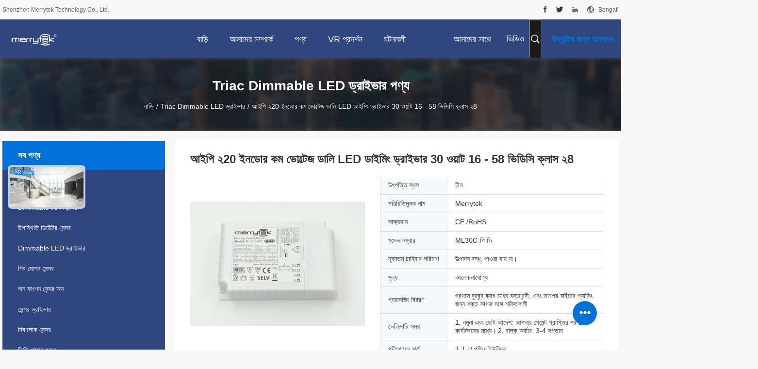

--- FILE ---
content_type: text/html
request_url: https://bengali.merryteksensor.com/sale-7536309-ip20-indoor-low-voltage-dali-led-dimming-driver-30-watt-16-58-vdc-class-ii.html
body_size: 43185
content:

<!DOCTYPE html>
<html lang="bn">
<head>
	<meta charset="utf-8">
	<meta http-equiv="X-UA-Compatible" content="IE=edge">
	<meta name="viewport" content="width=device-width, initial-scale=1.0, maximum-scale=5.1, minimum-scale=1">
    <title>আইপি ২20 ইনডোর কম ভোল্টেজ ডালি LED ডাইমিং ড্রাইভার 30 ওয়াট 16 - 58 ভিডিসি ক্লাস ২8</title>
    <meta name="keywords" content="ডালি নেতৃত্বাধীন ডিমার, ডালি আরজিবি নেতৃত্বাধীন ড্রাইভার, কম ভোল্টেজ ডালি এলইডি ডিমিং ড্রাইভার, Triac Dimmable LED ড্রাইভার" />
    <meta name="description" content="উচ্চ গুনসম্পন্ন আইপি ২20 ইনডোর কম ভোল্টেজ ডালি LED ডাইমিং ড্রাইভার 30 ওয়াট 16 - 58 ভিডিসি ক্লাস ২8 চীন থেকে, চীনের প্রধান পণ্য বাজার ডালি নেতৃত্বাধীন ডিমার প্রোডাক্ট,  ডালি আরজিবি নেতৃত্বাধীন ড্রাইভার কারখানা,  কম ভোল্টেজ ডালি এলইডি ডিমিং ড্রাইভার পণ্য." />
    <link rel='preload'
					  href=/photo/merryteksensor/sitetpl/style/common.css?ver=1736234892 as='style'><link type='text/css' rel='stylesheet'
					  href=/photo/merryteksensor/sitetpl/style/common.css?ver=1736234892 media='all'><!-- Google Tag Manager -->
<script>(function(w,d,s,l,i){w[l]=w[l]||[];w[l].push({'gtm.start':
new Date().getTime(),event:'gtm.js'});var f=d.getElementsByTagName(s)[0],
j=d.createElement(s),dl=l!='dataLayer'?'&l='+l:'';j.async=true;j.src=
'https://www.googletagmanager.com/gtm.js?id='+i+dl;f.parentNode.insertBefore(j,f);
})(window,document,'script','dataLayer','GTM-WQ3223RX');</script>
<!-- End Google Tag Manager --><meta property="og:title" content="আইপি ২20 ইনডোর কম ভোল্টেজ ডালি LED ডাইমিং ড্রাইভার 30 ওয়াট 16 - 58 ভিডিসি ক্লাস ২8" />
<meta property="og:description" content="উচ্চ গুনসম্পন্ন আইপি ২20 ইনডোর কম ভোল্টেজ ডালি LED ডাইমিং ড্রাইভার 30 ওয়াট 16 - 58 ভিডিসি ক্লাস ২8 চীন থেকে, চীনের প্রধান পণ্য বাজার ডালি নেতৃত্বাধীন ডিমার প্রোডাক্ট,  ডালি আরজিবি নেতৃত্বাধীন ড্রাইভার কারখানা,  কম ভোল্টেজ ডালি এলইডি ডিমিং ড্রাইভার পণ্য." />
<meta property="og:type" content="product" />
<meta property="og:availability" content="instock" />
<meta property="og:site_name" content="Shenzhen Merrytek Technology Co., Ltd." />
<meta property="og:url" content="https://bengali.merryteksensor.com/sale-7536309-ip20-indoor-low-voltage-dali-led-dimming-driver-30-watt-16-58-vdc-class-ii.html" />
<meta property="og:image" content="https://bengali.merryteksensor.com/photo/ps11079740-ip20_indoor_low_voltage_dali_led_dimming_driver_30_watt_16_58_vdc_class_ii.jpg" />
<link rel="canonical" href="https://bengali.merryteksensor.com/sale-7536309-ip20-indoor-low-voltage-dali-led-dimming-driver-30-watt-16-58-vdc-class-ii.html" />
<link rel="alternate" href="https://m.bengali.merryteksensor.com/sale-7536309-ip20-indoor-low-voltage-dali-led-dimming-driver-30-watt-16-58-vdc-class-ii.html" media="only screen and (max-width: 640px)" />
<link rel="stylesheet" type="text/css" href="/js/guidefirstcommon.css" />
<style type="text/css">
/*<![CDATA[*/
.consent__cookie {position: fixed;top: 0;left: 0;width: 100%;height: 0%;z-index: 100000;}.consent__cookie_bg {position: fixed;top: 0;left: 0;width: 100%;height: 100%;background: #000;opacity: .6;display: none }.consent__cookie_rel {position: fixed;bottom:0;left: 0;width: 100%;background: #fff;display: -webkit-box;display: -ms-flexbox;display: flex;flex-wrap: wrap;padding: 24px 80px;-webkit-box-sizing: border-box;box-sizing: border-box;-webkit-box-pack: justify;-ms-flex-pack: justify;justify-content: space-between;-webkit-transition: all ease-in-out .3s;transition: all ease-in-out .3s }.consent__close {position: absolute;top: 20px;right: 20px;cursor: pointer }.consent__close svg {fill: #777 }.consent__close:hover svg {fill: #000 }.consent__cookie_box {flex: 1;word-break: break-word;}.consent__warm {color: #777;font-size: 16px;margin-bottom: 12px;line-height: 19px }.consent__title {color: #333;font-size: 20px;font-weight: 600;margin-bottom: 12px;line-height: 23px }.consent__itxt {color: #333;font-size: 14px;margin-bottom: 12px;display: -webkit-box;display: -ms-flexbox;display: flex;-webkit-box-align: center;-ms-flex-align: center;align-items: center }.consent__itxt i {display: -webkit-inline-box;display: -ms-inline-flexbox;display: inline-flex;width: 28px;height: 28px;border-radius: 50%;background: #e0f9e9;margin-right: 8px;-webkit-box-align: center;-ms-flex-align: center;align-items: center;-webkit-box-pack: center;-ms-flex-pack: center;justify-content: center }.consent__itxt svg {fill: #3ca860 }.consent__txt {color: #a6a6a6;font-size: 14px;margin-bottom: 8px;line-height: 17px }.consent__btns {display: -webkit-box;display: -ms-flexbox;display: flex;-webkit-box-orient: vertical;-webkit-box-direction: normal;-ms-flex-direction: column;flex-direction: column;-webkit-box-pack: center;-ms-flex-pack: center;justify-content: center;flex-shrink: 0;}.consent__btn {width: 280px;height: 40px;line-height: 40px;text-align: center;background: #3ca860;color: #fff;border-radius: 4px;margin: 8px 0;-webkit-box-sizing: border-box;box-sizing: border-box;cursor: pointer;font-size:14px}.consent__btn:hover {background: #00823b }.consent__btn.empty {color: #3ca860;border: 1px solid #3ca860;background: #fff }.consent__btn.empty:hover {background: #3ca860;color: #fff }.open .consent__cookie_bg {display: block }.open .consent__cookie_rel {bottom: 0 }@media (max-width: 760px) {.consent__btns {width: 100%;align-items: center;}.consent__cookie_rel {padding: 20px 24px }}.consent__cookie.open {display: block;}.consent__cookie {display: none;}
/*]]>*/
</style>
<style type="text/css">
/*<![CDATA[*/
@media only screen and (max-width:640px){.contact_now_dialog .content-wrap .desc{background-image:url(/images/cta_images/bg_s.png) !important}}.contact_now_dialog .content-wrap .content-wrap_header .cta-close{background-image:url(/images/cta_images/sprite.png) !important}.contact_now_dialog .content-wrap .desc{background-image:url(/images/cta_images/bg_l.png) !important}.contact_now_dialog .content-wrap .cta-btn i{background-image:url(/images/cta_images/sprite.png) !important}.contact_now_dialog .content-wrap .head-tip img{content:url(/images/cta_images/cta_contact_now.png) !important}.cusim{background-image:url(/images/imicon/im.svg) !important}.cuswa{background-image:url(/images/imicon/wa.png) !important}.cusall{background-image:url(/images/imicon/allchat.svg) !important}
/*]]>*/
</style>
<script type="text/javascript" src="/js/guidefirstcommon.js"></script>
<script type="text/javascript">
/*<![CDATA[*/
window.isvideotpl = 1;window.detailurl = '/sale-7536309-ip20-indoor-low-voltage-dali-led-dimming-driver-30-watt-16-58-vdc-class-ii.html';
var colorUrl = '';var isShowGuide = 2;var showGuideColor = 0;var im_appid = 10003;var im_msg="Good day, what product are you looking for?";

var cta_cid = 6347;var use_defaulProductInfo = 1;var cta_pid = 7536309;var test_company = 0;var webim_domain = '';var company_type = 0;var cta_equipment = 'pc'; var setcookie = 'setwebimCookie(11104,7536309,0)'; var whatsapplink = "https://wa.me/?text=Hi%2C+I%27m+interested+in+%E0%A6%86%E0%A6%87%E0%A6%AA%E0%A6%BF+%E0%A7%A820+%E0%A6%87%E0%A6%A8%E0%A6%A1%E0%A7%8B%E0%A6%B0+%E0%A6%95%E0%A6%AE+%E0%A6%AD%E0%A7%8B%E0%A6%B2%E0%A7%8D%E0%A6%9F%E0%A7%87%E0%A6%9C+%E0%A6%A1%E0%A6%BE%E0%A6%B2%E0%A6%BF+LED+%E0%A6%A1%E0%A6%BE%E0%A6%87%E0%A6%AE%E0%A6%BF%E0%A6%82+%E0%A6%A1%E0%A7%8D%E0%A6%B0%E0%A6%BE%E0%A6%87%E0%A6%AD%E0%A6%BE%E0%A6%B0+30+%E0%A6%93%E0%A6%AF%E0%A6%BC%E0%A6%BE%E0%A6%9F+16+-+58+%E0%A6%AD%E0%A6%BF%E0%A6%A1%E0%A6%BF%E0%A6%B8%E0%A6%BF+%E0%A6%95%E0%A7%8D%E0%A6%B2%E0%A6%BE%E0%A6%B8+%E0%A7%A88."; function insertMeta(){var str = '<meta name="mobile-web-app-capable" content="yes" /><meta name="viewport" content="width=device-width, initial-scale=1.0" />';document.head.insertAdjacentHTML('beforeend',str);} var element = document.querySelector('a.footer_webim_a[href="/webim/webim_tab.html"]');if (element) {element.parentNode.removeChild(element);}

var colorUrl = '';
var aisearch = 0;
var selfUrl = '';
window.playerReportUrl='/vod/view_count/report';
var query_string = ["Products","Detail"];
var g_tp = '';
var customtplcolor = 99704;
var str_chat = 'চ্যাট';
				var str_call_now = 'এখনই ফোন করো';
var str_chat_now = 'এখন চ্যাট করুন';
var str_contact1 = 'সেরা দাম পান';var str_chat_lang='bengali';var str_contact2 = 'মূল্য পান';var str_contact2 = 'সেরা মূল্য';var str_contact = 'যোগাযোগ';
window.predomainsub = "";
/*]]>*/
</script>
</head>
<body>
<!-- Google Tag Manager (noscript) -->
<noscript><iframe src="https://www.googletagmanager.com/ns.html?id=GTM-WQ3223RX"
height="0" width="0" style="display:none;visibility:hidden"></iframe></noscript>
<!-- End Google Tag Manager (noscript) --><img src="/logo.gif" style="display:none" alt="logo"/>
<a style="display: none!important;" title="Shenzhen Merrytek Technology Co., Ltd." class="float-inquiry" href="/contactnow.html" onclick='setinquiryCookie("{\"showproduct\":1,\"pid\":\"7536309\",\"name\":\"\\u0986\\u0987\\u09aa\\u09bf \\u09e820 \\u0987\\u09a8\\u09a1\\u09cb\\u09b0 \\u0995\\u09ae \\u09ad\\u09cb\\u09b2\\u09cd\\u099f\\u09c7\\u099c \\u09a1\\u09be\\u09b2\\u09bf LED \\u09a1\\u09be\\u0987\\u09ae\\u09bf\\u0982 \\u09a1\\u09cd\\u09b0\\u09be\\u0987\\u09ad\\u09be\\u09b0 30 \\u0993\\u09af\\u09bc\\u09be\\u099f 16 - 58 \\u09ad\\u09bf\\u09a1\\u09bf\\u09b8\\u09bf \\u0995\\u09cd\\u09b2\\u09be\\u09b8 \\u09e88\",\"source_url\":\"\\/sale-7536309-ip20-indoor-low-voltage-dali-led-dimming-driver-30-watt-16-58-vdc-class-ii.html\",\"picurl\":\"\\/photo\\/pd11079740-ip20_indoor_low_voltage_dali_led_dimming_driver_30_watt_16_58_vdc_class_ii.jpg\",\"propertyDetail\":[[\"\\u0985\\u09a8\\u09c1\\u09ae\\u09cb\\u09a6\\u09a8\",\"\\u09b8\\u09bf\\u0987\"],[\"\\u09aa\\u09a3\\u09cd\\u09af\\u09c7\\u09b0 \\u09a8\\u09be\\u09ae\",\"\\u09a1\\u09be\\u09b2\\u09bf \\u09a1\\u09bf\\u09ae\\u09c7\\u09ac\\u09b2 \\u098f\\u09b2\\u0987\\u09a1\\u09bf \\u09a1\\u09cd\\u09b0\\u09be\\u0987\\u09ad\\u09be\\u09b0\"],[\"\\u09b8\\u09c1\\u09b0\\u0995\\u09cd\\u09b7\\u09be \\u09ac\\u09b0\\u09cd\\u0997\",\"\\u0986\\u0987\\u09aa\\u09bf\\u09e8\\u09e6\"],[\"\\u0986\\u0989\\u099f\\u09aa\\u09c1\\u099f \\u09b2\\u09cb\\u09a1\",\"\\u09b8\\u09b0\\u09cd\\u09ac\\u09cb\\u099a\\u09cd\\u099a 1x30W\"]],\"company_name\":null,\"picurl_c\":\"\\/photo\\/pc11079740-ip20_indoor_low_voltage_dali_led_dimming_driver_30_watt_16_58_vdc_class_ii.jpg\",\"price\":\"\\u0986\\u09b2\\u09cb\\u099a\\u09a8\\u09be\\u09af\\u09cb\\u0997\\u09cd\\u09af\",\"username\":\"june zhao\",\"viewTime\":\"\\u0997\\u09a4 \\u09b2\\u0997\\u0987\\u09a8 : 1 \\u0998\\u09a8\\u09cd\\u099f\\u09be\\u09b0 51 \\u09ae\\u09bf\\u09a8\\u09bf\\u099f \\u09aa\\u09c2\\u09b0\\u09cd\\u09ac\\u09c7\",\"subject\":\"\\u0986\\u09ae\\u09bf \\u0986\\u09aa\\u09a8\\u09be\\u09b0 \\u0986\\u0987\\u09aa\\u09bf \\u09e820 \\u0987\\u09a8\\u09a1\\u09cb\\u09b0 \\u0995\\u09ae \\u09ad\\u09cb\\u09b2\\u09cd\\u099f\\u09c7\\u099c \\u09a1\\u09be\\u09b2\\u09bf LED \\u09a1\\u09be\\u0987\\u09ae\\u09bf\\u0982 \\u09a1\\u09cd\\u09b0\\u09be\\u0987\\u09ad\\u09be\\u09b0 30 \\u0993\\u09af\\u09bc\\u09be\\u099f 16 - 58 \\u09ad\\u09bf\\u09a1\\u09bf\\u09b8\\u09bf \\u0995\\u09cd\\u09b2\\u09be\\u09b8 \\u09e88 \\u098f \\u0986\\u0997\\u09cd\\u09b0\\u09b9\\u09c0\",\"countrycode\":\"\"}");'></a>
<script>
var originProductInfo = '';
var originProductInfo = {"showproduct":1,"pid":"7536309","name":"\u0986\u0987\u09aa\u09bf \u09e820 \u0987\u09a8\u09a1\u09cb\u09b0 \u0995\u09ae \u09ad\u09cb\u09b2\u09cd\u099f\u09c7\u099c \u09a1\u09be\u09b2\u09bf LED \u09a1\u09be\u0987\u09ae\u09bf\u0982 \u09a1\u09cd\u09b0\u09be\u0987\u09ad\u09be\u09b0 30 \u0993\u09af\u09bc\u09be\u099f 16 - 58 \u09ad\u09bf\u09a1\u09bf\u09b8\u09bf \u0995\u09cd\u09b2\u09be\u09b8 \u09e88","source_url":"\/sale-7536309-ip20-indoor-low-voltage-dali-led-dimming-driver-30-watt-16-58-vdc-class-ii.html","picurl":"\/photo\/pd11079740-ip20_indoor_low_voltage_dali_led_dimming_driver_30_watt_16_58_vdc_class_ii.jpg","propertyDetail":[["\u0985\u09a8\u09c1\u09ae\u09cb\u09a6\u09a8","\u09b8\u09bf\u0987"],["\u09aa\u09a3\u09cd\u09af\u09c7\u09b0 \u09a8\u09be\u09ae","\u09a1\u09be\u09b2\u09bf \u09a1\u09bf\u09ae\u09c7\u09ac\u09b2 \u098f\u09b2\u0987\u09a1\u09bf \u09a1\u09cd\u09b0\u09be\u0987\u09ad\u09be\u09b0"],["\u09b8\u09c1\u09b0\u0995\u09cd\u09b7\u09be \u09ac\u09b0\u09cd\u0997","\u0986\u0987\u09aa\u09bf\u09e8\u09e6"],["\u0986\u0989\u099f\u09aa\u09c1\u099f \u09b2\u09cb\u09a1","\u09b8\u09b0\u09cd\u09ac\u09cb\u099a\u09cd\u099a 1x30W"]],"company_name":null,"picurl_c":"\/photo\/pc11079740-ip20_indoor_low_voltage_dali_led_dimming_driver_30_watt_16_58_vdc_class_ii.jpg","price":"\u0986\u09b2\u09cb\u099a\u09a8\u09be\u09af\u09cb\u0997\u09cd\u09af","username":"june zhao","viewTime":"\u0997\u09a4 \u09b2\u0997\u0987\u09a8 : 8 \u0998\u09a8\u09cd\u099f\u09be\u09b0 51 \u09ae\u09bf\u09a8\u09bf\u099f \u09aa\u09c2\u09b0\u09cd\u09ac\u09c7","subject":"\u0986\u09ae\u09be\u09a6\u09c7\u09b0 \u0986\u09aa\u09a8\u09be\u09b0 \u0989\u09a6\u09cd\u09a7\u09c3\u09a4\u09bf \u09a6\u09af\u09bc\u09be \u0995\u09b0\u09c7","countrycode":""};
var save_url = "/contactsave.html";
var update_url = "/updateinquiry.html";
var productInfo = {};
var defaulProductInfo = {};
var myDate = new Date();
var curDate = myDate.getFullYear()+'-'+(parseInt(myDate.getMonth())+1)+'-'+myDate.getDate();
var message = '';
var default_pop = 1;
var leaveMessageDialog = document.getElementsByClassName('leave-message-dialog')[0]; // 获取弹层
var _$$ = function (dom) {
    return document.querySelectorAll(dom);
};
resInfo = originProductInfo;
resInfo['name'] = resInfo['name'] || '';
defaulProductInfo.pid = resInfo['pid'];
defaulProductInfo.productName = resInfo['name'] ?? '';
defaulProductInfo.productInfo = resInfo['propertyDetail'];
defaulProductInfo.productImg = resInfo['picurl_c'];
defaulProductInfo.subject = resInfo['subject'] ?? '';
defaulProductInfo.productImgAlt = resInfo['name'] ?? '';
var inquirypopup_tmp = 1;
var message = 'প্রিয়,'+'\r\n'+"আমি আগ্রহী"+' '+trim(resInfo['name'])+", আপনি কি আমাকে আরও বিশদ যেমন প্রকার, আকার, এমওকিউ, উপাদান ইত্যাদি পাঠাতে পারেন?"+'\r\n'+"ধন্যবাদ!"+'\r\n'+"তোমার উত্তরের অপেক্ষা করছি.";
var message_1 = 'প্রিয়,'+'\r\n'+"আমি আগ্রহী"+' '+trim(resInfo['name'])+", আপনি কি আমাকে আরও বিশদ যেমন প্রকার, আকার, এমওকিউ, উপাদান ইত্যাদি পাঠাতে পারেন?"+'\r\n'+"ধন্যবাদ!"+'\r\n'+"তোমার উত্তরের অপেক্ষা করছি.";
var message_2 = 'হ্যালো,'+'\r\n'+"আমি খুজছি"+' '+trim(resInfo['name'])+", দয়া করে আমাকে দাম, স্পেসিফিকেশন এবং ছবি প্রেরণ করুন।"+'\r\n'+"আপনার দ্রুত প্রতিক্রিয়া অত্যন্ত প্রশংসা করা হবে।"+'\r\n'+"আরও তথ্যের জন্য আমার সাথে যোগাযোগ করুন মুক্ত মনে।"+'\r\n'+"অনেক ধন্যবাদ.";
var message_3 = 'হ্যালো,'+'\r\n'+trim(resInfo['name'])+' '+"আমার প্রত্যাশা পূরণ"+'\r\n'+"দয়া করে আমাকে সেরা মূল্য এবং কিছু অন্যান্য পণ্যের তথ্য দিন।"+'\r\n'+"আমার মেইলের মাধ্যমে আমার সাথে নির্দ্বিধায় যোগাযোগ করুন"+'\r\n'+"অনেক ধন্যবাদ.";

var message_4 = 'প্রিয়,'+'\r\n'+"আপনার এফওবি দাম কত?"+' '+trim(resInfo['name'])+'?'+'\r\n'+"নিকটতম বন্দরের নাম কোনটি?"+'\r\n'+"যত তাড়াতাড়ি সম্ভব আমাকে উত্তর দিন, আরও তথ্য ভাগ করে নেওয়া ভাল।"+'\r\n'+"শুভেচ্ছা!";
var message_5 = 'হাই,'+'\r\n'+"আমি আপনার খুব আগ্রহী"+' '+trim(resInfo['name'])+'.'+'\r\n'+"আপনার পণ্য বিবরণ আমাকে প্রেরণ করুন।"+'\r\n'+"আপনার দ্রুত উত্তর প্রত্যাশায়।"+'\r\n'+"মেইলে আমার সাথে নির্দ্বিধায় যোগাযোগ করুন"+'\r\n'+"শুভেচ্ছা!";

var message_6 = 'প্রিয়,'+'\r\n'+"আপনার সম্পর্কে আমাদের তথ্য সরবরাহ করুন"+' '+trim(resInfo['name'])+", যেমন প্রকার, আকার, উপাদান এবং অবশ্যই সেরা দাম।"+'\r\n'+"আপনার দ্রুত উত্তর প্রত্যাশায়।"+'\r\n'+"ধন্যবাদ!";
var message_7 = 'প্রিয়,'+'\r\n'+"আপনি সরবরাহ করতে পারেন"+' '+trim(resInfo['name'])+" আমাদের জন্য?"+'\r\n'+"প্রথমে আমরা একটি দামের তালিকা এবং কিছু পণ্যের বিবরণ চাই।"+'\r\n'+"আমি আশা করি সাড়া জাগানো আশা করি এবং সহযোগিতার প্রত্যাশায় রয়েছি।"+'\r\n'+"আপনাকে অনেক ধন্যবাদ.";
var message_8 = 'ওহে,'+'\r\n'+"আমি খুজছি"+' '+trim(resInfo['name'])+", দয়া করে আমাকে আরও কিছু বিস্তারিত পণ্যের তথ্য দিন।"+'\r\n'+"আমি আপনার উত্তরের জন্য উন্মুখ।"+'\r\n'+"ধন্যবাদ!";
var message_9 = 'হ্যালো,'+'\r\n'+"তোমার"+' '+trim(resInfo['name'])+" আমার প্রয়োজনীয়তা খুব ভাল পূরণ করে।"+'\r\n'+"দয়া করে আমাকে মূল্য, স্পেসিফিকেশন এবং অনুরূপ মডেল প্রেরণ করুন ঠিক আছে।"+'\r\n'+"আমার সাথে চ্যাট নির্দ্বিধায়।"+'\r\n'+"ধন্যবাদ!";
var message_10 = 'প্রিয়,'+'\r\n'+"এর বিবরণ এবং উদ্ধৃতি সম্পর্কে আমি আরও জানতে চাই"+' '+trim(resInfo['name'])+'.'+'\r\n'+"আমার সাথে যোগাযোগ করুন মুক্ত মনে।"+'\r\n'+"শুভেচ্ছা!";

var r = getRandom(1,10);

defaulProductInfo.message = eval("message_"+r);
    defaulProductInfo.message = eval("message_"+r);
        var mytAjax = {

    post: function(url, data, fn) {
        var xhr = new XMLHttpRequest();
        xhr.open("POST", url, true);
        xhr.setRequestHeader("Content-Type", "application/x-www-form-urlencoded;charset=UTF-8");
        xhr.setRequestHeader("X-Requested-With", "XMLHttpRequest");
        xhr.setRequestHeader('Content-Type','text/plain;charset=UTF-8');
        xhr.onreadystatechange = function() {
            if(xhr.readyState == 4 && (xhr.status == 200 || xhr.status == 304)) {
                fn.call(this, xhr.responseText);
            }
        };
        xhr.send(data);
    },

    postform: function(url, data, fn) {
        var xhr = new XMLHttpRequest();
        xhr.open("POST", url, true);
        xhr.setRequestHeader("X-Requested-With", "XMLHttpRequest");
        xhr.onreadystatechange = function() {
            if(xhr.readyState == 4 && (xhr.status == 200 || xhr.status == 304)) {
                fn.call(this, xhr.responseText);
            }
        };
        xhr.send(data);
    }
};
/*window.onload = function(){
    leaveMessageDialog = document.getElementsByClassName('leave-message-dialog')[0];
    if (window.localStorage.recordDialogStatus=='undefined' || (window.localStorage.recordDialogStatus!='undefined' && window.localStorage.recordDialogStatus != curDate)) {
        setTimeout(function(){
            if(parseInt(inquirypopup_tmp%10) == 1){
                creatDialog(defaulProductInfo, 1);
            }
        }, 6000);
    }
};*/
function trim(str)
{
    str = str.replace(/(^\s*)/g,"");
    return str.replace(/(\s*$)/g,"");
};
function getRandom(m,n){
    var num = Math.floor(Math.random()*(m - n) + n);
    return num;
};
function strBtn(param) {

    var starattextarea = document.getElementById("textareamessage").value.length;
    var email = document.getElementById("startEmail").value;

    var default_tip = document.querySelectorAll(".watermark_container").length;
    if (20 < starattextarea && starattextarea < 3000) {
        if(default_tip>0){
            document.getElementById("textareamessage1").parentNode.parentNode.nextElementSibling.style.display = "none";
        }else{
            document.getElementById("textareamessage1").parentNode.nextElementSibling.style.display = "none";
        }

    } else {
        if(default_tip>0){
            document.getElementById("textareamessage1").parentNode.parentNode.nextElementSibling.style.display = "block";
        }else{
            document.getElementById("textareamessage1").parentNode.nextElementSibling.style.display = "block";
        }

        return;
    }

    // var re = /^([a-zA-Z0-9_-])+@([a-zA-Z0-9_-])+\.([a-zA-Z0-9_-])+/i;/*邮箱不区分大小写*/
    var re = /^[a-zA-Z0-9][\w-]*(\.?[\w-]+)*@[a-zA-Z0-9-]+(\.[a-zA-Z0-9]+)+$/i;
    if (!re.test(email)) {
        document.getElementById("startEmail").nextElementSibling.style.display = "block";
        return;
    } else {
        document.getElementById("startEmail").nextElementSibling.style.display = "none";
    }

    var subject = document.getElementById("pop_subject").value;
    var pid = document.getElementById("pop_pid").value;
    var message = document.getElementById("textareamessage").value;
    var sender_email = document.getElementById("startEmail").value;
    var tel = '';
    if (document.getElementById("tel0") != undefined && document.getElementById("tel0") != '')
        tel = document.getElementById("tel0").value;
    var form_serialize = '&tel='+tel;

    form_serialize = form_serialize.replace(/\+/g, "%2B");
    mytAjax.post(save_url,"pid="+pid+"&subject="+subject+"&email="+sender_email+"&message="+(message)+form_serialize,function(res){
        var mes = JSON.parse(res);
        if(mes.status == 200){
            var iid = mes.iid;
            document.getElementById("pop_iid").value = iid;
            document.getElementById("pop_uuid").value = mes.uuid;

            if(typeof gtag_report_conversion === "function"){
                gtag_report_conversion();//执行统计js代码
            }
            if(typeof fbq === "function"){
                fbq('track','Purchase');//执行统计js代码
            }
        }
    });
    for (var index = 0; index < document.querySelectorAll(".dialog-content-pql").length; index++) {
        document.querySelectorAll(".dialog-content-pql")[index].style.display = "none";
    };
    $('#idphonepql').val(tel);
    document.getElementById("dialog-content-pql-id").style.display = "block";
    ;
};
function twoBtnOk(param) {

    var selectgender = document.getElementById("Mr").innerHTML;
    var iid = document.getElementById("pop_iid").value;
    var sendername = document.getElementById("idnamepql").value;
    var senderphone = document.getElementById("idphonepql").value;
    var sendercname = document.getElementById("idcompanypql").value;
    var uuid = document.getElementById("pop_uuid").value;
    var gender = 2;
    if(selectgender == 'Mr.') gender = 0;
    if(selectgender == 'Mrs.') gender = 1;
    var pid = document.getElementById("pop_pid").value;
    var form_serialize = '';

        form_serialize = form_serialize.replace(/\+/g, "%2B");

    mytAjax.post(update_url,"iid="+iid+"&gender="+gender+"&uuid="+uuid+"&name="+(sendername)+"&tel="+(senderphone)+"&company="+(sendercname)+form_serialize,function(res){});

    for (var index = 0; index < document.querySelectorAll(".dialog-content-pql").length; index++) {
        document.querySelectorAll(".dialog-content-pql")[index].style.display = "none";
    };
    document.getElementById("dialog-content-pql-ok").style.display = "block";

};
function toCheckMust(name) {
    $('#'+name+'error').hide();
}
function handClidk(param) {
    var starattextarea = document.getElementById("textareamessage1").value.length;
    var email = document.getElementById("startEmail1").value;
    var default_tip = document.querySelectorAll(".watermark_container").length;
    if (20 < starattextarea && starattextarea < 3000) {
        if(default_tip>0){
            document.getElementById("textareamessage1").parentNode.parentNode.nextElementSibling.style.display = "none";
        }else{
            document.getElementById("textareamessage1").parentNode.nextElementSibling.style.display = "none";
        }

    } else {
        if(default_tip>0){
            document.getElementById("textareamessage1").parentNode.parentNode.nextElementSibling.style.display = "block";
        }else{
            document.getElementById("textareamessage1").parentNode.nextElementSibling.style.display = "block";
        }

        return;
    }

    // var re = /^([a-zA-Z0-9_-])+@([a-zA-Z0-9_-])+\.([a-zA-Z0-9_-])+/i;
    var re = /^[a-zA-Z0-9][\w-]*(\.?[\w-]+)*@[a-zA-Z0-9-]+(\.[a-zA-Z0-9]+)+$/i;
    if (!re.test(email)) {
        document.getElementById("startEmail1").nextElementSibling.style.display = "block";
        return;
    } else {
        document.getElementById("startEmail1").nextElementSibling.style.display = "none";
    }

    var subject = document.getElementById("pop_subject").value;
    var pid = document.getElementById("pop_pid").value;
    var message = document.getElementById("textareamessage1").value;
    var sender_email = document.getElementById("startEmail1").value;
    var form_serialize = tel = '';
    if (document.getElementById("tel1") != undefined && document.getElementById("tel1") != '')
        tel = document.getElementById("tel1").value;
        mytAjax.post(save_url,"email="+sender_email+"&tel="+tel+"&pid="+pid+"&message="+message+"&subject="+subject+form_serialize,function(res){

        var mes = JSON.parse(res);
        if(mes.status == 200){
            var iid = mes.iid;
            document.getElementById("pop_iid").value = iid;
            document.getElementById("pop_uuid").value = mes.uuid;
            if(typeof gtag_report_conversion === "function"){
                gtag_report_conversion();//执行统计js代码
            }
        }

    });
    for (var index = 0; index < document.querySelectorAll(".dialog-content-pql").length; index++) {
        document.querySelectorAll(".dialog-content-pql")[index].style.display = "none";
    };
    $('#idphonepql').val(tel);
    document.getElementById("dialog-content-pql-id").style.display = "block";

};
window.addEventListener('load', function () {
    $('.checkbox-wrap label').each(function(){
        if($(this).find('input').prop('checked')){
            $(this).addClass('on')
        }else {
            $(this).removeClass('on')
        }
    })
    $(document).on('click', '.checkbox-wrap label' , function(ev){
        if (ev.target.tagName.toUpperCase() != 'INPUT') {
            $(this).toggleClass('on')
        }
    })
})

function hand_video(pdata) {
    data = JSON.parse(pdata);
    productInfo.productName = data.productName;
    productInfo.productInfo = data.productInfo;
    productInfo.productImg = data.productImg;
    productInfo.subject = data.subject;

    var message = 'প্রিয়,'+'\r\n'+"আমি আগ্রহী"+' '+trim(data.productName)+", আপনি কি আমাকে আরও বিশদ যেমন প্রকার, আকার, পরিমাণ, উপাদান ইত্যাদি পাঠাতে পারেন"+'\r\n'+"ধন্যবাদ!"+'\r\n'+"তোমার উত্তরের অপেক্ষা করছি.";

    var message = 'প্রিয়,'+'\r\n'+"আমি আগ্রহী"+' '+trim(data.productName)+", আপনি কি আমাকে আরও বিশদ যেমন প্রকার, আকার, এমওকিউ, উপাদান ইত্যাদি পাঠাতে পারেন?"+'\r\n'+"ধন্যবাদ!"+'\r\n'+"তোমার উত্তরের অপেক্ষা করছি.";
    var message_1 = 'প্রিয়,'+'\r\n'+"আমি আগ্রহী"+' '+trim(data.productName)+", আপনি কি আমাকে আরও বিশদ যেমন প্রকার, আকার, এমওকিউ, উপাদান ইত্যাদি পাঠাতে পারেন?"+'\r\n'+"ধন্যবাদ!"+'\r\n'+"তোমার উত্তরের অপেক্ষা করছি.";
    var message_2 = 'হ্যালো,'+'\r\n'+"আমি খুজছি"+' '+trim(data.productName)+", দয়া করে আমাকে দাম, স্পেসিফিকেশন এবং ছবি প্রেরণ করুন।"+'\r\n'+"আপনার দ্রুত প্রতিক্রিয়া অত্যন্ত প্রশংসা করা হবে।"+'\r\n'+"আরও তথ্যের জন্য আমার সাথে যোগাযোগ করুন মুক্ত মনে।"+'\r\n'+"অনেক ধন্যবাদ.";
    var message_3 = 'হ্যালো,'+'\r\n'+trim(data.productName)+' '+"আমার প্রত্যাশা পূরণ"+'\r\n'+"দয়া করে আমাকে সেরা মূল্য এবং কিছু অন্যান্য পণ্যের তথ্য দিন।"+'\r\n'+"আমার মেইলের মাধ্যমে আমার সাথে নির্দ্বিধায় যোগাযোগ করুন"+'\r\n'+"অনেক ধন্যবাদ.";

    var message_4 = 'প্রিয়,'+'\r\n'+"আপনার এফওবি দাম কত?"+' '+trim(data.productName)+'?'+'\r\n'+"নিকটতম বন্দরের নাম কোনটি?"+'\r\n'+"যত তাড়াতাড়ি সম্ভব আমাকে উত্তর দিন, আরও তথ্য ভাগ করে নেওয়া ভাল।"+'\r\n'+"শুভেচ্ছা!";
    var message_5 = 'হাই,'+'\r\n'+"আমি আপনার খুব আগ্রহী"+' '+trim(data.productName)+'.'+'\r\n'+"আপনার পণ্য বিবরণ আমাকে প্রেরণ করুন।"+'\r\n'+"আপনার দ্রুত উত্তর প্রত্যাশায়।"+'\r\n'+"মেইলে আমার সাথে নির্দ্বিধায় যোগাযোগ করুন"+'\r\n'+"শুভেচ্ছা!";

    var message_6 = 'প্রিয়,'+'\r\n'+"আপনার সম্পর্কে আমাদের তথ্য সরবরাহ করুন"+' '+trim(data.productName)+", যেমন প্রকার, আকার, উপাদান এবং অবশ্যই সেরা দাম।"+'\r\n'+"আপনার দ্রুত উত্তর প্রত্যাশায়।"+'\r\n'+"ধন্যবাদ!";
    var message_7 = 'প্রিয়,'+'\r\n'+"আপনি সরবরাহ করতে পারেন"+' '+trim(data.productName)+" আমাদের জন্য?"+'\r\n'+"প্রথমে আমরা একটি দামের তালিকা এবং কিছু পণ্যের বিবরণ চাই।"+'\r\n'+"আমি আশা করি সাড়া জাগানো আশা করি এবং সহযোগিতার প্রত্যাশায় রয়েছি।"+'\r\n'+"আপনাকে অনেক ধন্যবাদ.";
    var message_8 = 'ওহে,'+'\r\n'+"আমি খুজছি"+' '+trim(data.productName)+", দয়া করে আমাকে আরও কিছু বিস্তারিত পণ্যের তথ্য দিন।"+'\r\n'+"আমি আপনার উত্তরের জন্য উন্মুখ।"+'\r\n'+"ধন্যবাদ!";
    var message_9 = 'হ্যালো,'+'\r\n'+"তোমার"+' '+trim(data.productName)+" আমার প্রয়োজনীয়তা খুব ভাল পূরণ করে।"+'\r\n'+"দয়া করে আমাকে মূল্য, স্পেসিফিকেশন এবং অনুরূপ মডেল প্রেরণ করুন ঠিক আছে।"+'\r\n'+"আমার সাথে চ্যাট নির্দ্বিধায়।"+'\r\n'+"ধন্যবাদ!";
    var message_10 = 'প্রিয়,'+'\r\n'+"এর বিবরণ এবং উদ্ধৃতি সম্পর্কে আমি আরও জানতে চাই"+' '+trim(data.productName)+'.'+'\r\n'+"আমার সাথে যোগাযোগ করুন মুক্ত মনে।"+'\r\n'+"শুভেচ্ছা!";

    var r = getRandom(1,10);

    productInfo.message = eval("message_"+r);
            if(parseInt(inquirypopup_tmp/10) == 1){
        productInfo.message = "";
    }
    productInfo.pid = data.pid;
    creatDialog(productInfo, 2);
};

function handDialog(pdata) {
    data = JSON.parse(pdata);
    productInfo.productName = data.productName;
    productInfo.productInfo = data.productInfo;
    productInfo.productImg = data.productImg;
    productInfo.subject = data.subject;

    var message = 'প্রিয়,'+'\r\n'+"আমি আগ্রহী"+' '+trim(data.productName)+", আপনি কি আমাকে আরও বিশদ যেমন প্রকার, আকার, পরিমাণ, উপাদান ইত্যাদি পাঠাতে পারেন"+'\r\n'+"ধন্যবাদ!"+'\r\n'+"তোমার উত্তরের অপেক্ষা করছি.";

    var message = 'প্রিয়,'+'\r\n'+"আমি আগ্রহী"+' '+trim(data.productName)+", আপনি কি আমাকে আরও বিশদ যেমন প্রকার, আকার, এমওকিউ, উপাদান ইত্যাদি পাঠাতে পারেন?"+'\r\n'+"ধন্যবাদ!"+'\r\n'+"তোমার উত্তরের অপেক্ষা করছি.";
    var message_1 = 'প্রিয়,'+'\r\n'+"আমি আগ্রহী"+' '+trim(data.productName)+", আপনি কি আমাকে আরও বিশদ যেমন প্রকার, আকার, এমওকিউ, উপাদান ইত্যাদি পাঠাতে পারেন?"+'\r\n'+"ধন্যবাদ!"+'\r\n'+"তোমার উত্তরের অপেক্ষা করছি.";
    var message_2 = 'হ্যালো,'+'\r\n'+"আমি খুজছি"+' '+trim(data.productName)+", দয়া করে আমাকে দাম, স্পেসিফিকেশন এবং ছবি প্রেরণ করুন।"+'\r\n'+"আপনার দ্রুত প্রতিক্রিয়া অত্যন্ত প্রশংসা করা হবে।"+'\r\n'+"আরও তথ্যের জন্য আমার সাথে যোগাযোগ করুন মুক্ত মনে।"+'\r\n'+"অনেক ধন্যবাদ.";
    var message_3 = 'হ্যালো,'+'\r\n'+trim(data.productName)+' '+"আমার প্রত্যাশা পূরণ"+'\r\n'+"দয়া করে আমাকে সেরা মূল্য এবং কিছু অন্যান্য পণ্যের তথ্য দিন।"+'\r\n'+"আমার মেইলের মাধ্যমে আমার সাথে নির্দ্বিধায় যোগাযোগ করুন"+'\r\n'+"অনেক ধন্যবাদ.";

    var message_4 = 'প্রিয়,'+'\r\n'+"আপনার এফওবি দাম কত?"+' '+trim(data.productName)+'?'+'\r\n'+"নিকটতম বন্দরের নাম কোনটি?"+'\r\n'+"যত তাড়াতাড়ি সম্ভব আমাকে উত্তর দিন, আরও তথ্য ভাগ করে নেওয়া ভাল।"+'\r\n'+"শুভেচ্ছা!";
    var message_5 = 'হাই,'+'\r\n'+"আমি আপনার খুব আগ্রহী"+' '+trim(data.productName)+'.'+'\r\n'+"আপনার পণ্য বিবরণ আমাকে প্রেরণ করুন।"+'\r\n'+"আপনার দ্রুত উত্তর প্রত্যাশায়।"+'\r\n'+"মেইলে আমার সাথে নির্দ্বিধায় যোগাযোগ করুন"+'\r\n'+"শুভেচ্ছা!";

    var message_6 = 'প্রিয়,'+'\r\n'+"আপনার সম্পর্কে আমাদের তথ্য সরবরাহ করুন"+' '+trim(data.productName)+", যেমন প্রকার, আকার, উপাদান এবং অবশ্যই সেরা দাম।"+'\r\n'+"আপনার দ্রুত উত্তর প্রত্যাশায়।"+'\r\n'+"ধন্যবাদ!";
    var message_7 = 'প্রিয়,'+'\r\n'+"আপনি সরবরাহ করতে পারেন"+' '+trim(data.productName)+" আমাদের জন্য?"+'\r\n'+"প্রথমে আমরা একটি দামের তালিকা এবং কিছু পণ্যের বিবরণ চাই।"+'\r\n'+"আমি আশা করি সাড়া জাগানো আশা করি এবং সহযোগিতার প্রত্যাশায় রয়েছি।"+'\r\n'+"আপনাকে অনেক ধন্যবাদ.";
    var message_8 = 'ওহে,'+'\r\n'+"আমি খুজছি"+' '+trim(data.productName)+", দয়া করে আমাকে আরও কিছু বিস্তারিত পণ্যের তথ্য দিন।"+'\r\n'+"আমি আপনার উত্তরের জন্য উন্মুখ।"+'\r\n'+"ধন্যবাদ!";
    var message_9 = 'হ্যালো,'+'\r\n'+"তোমার"+' '+trim(data.productName)+" আমার প্রয়োজনীয়তা খুব ভাল পূরণ করে।"+'\r\n'+"দয়া করে আমাকে মূল্য, স্পেসিফিকেশন এবং অনুরূপ মডেল প্রেরণ করুন ঠিক আছে।"+'\r\n'+"আমার সাথে চ্যাট নির্দ্বিধায়।"+'\r\n'+"ধন্যবাদ!";
    var message_10 = 'প্রিয়,'+'\r\n'+"এর বিবরণ এবং উদ্ধৃতি সম্পর্কে আমি আরও জানতে চাই"+' '+trim(data.productName)+'.'+'\r\n'+"আমার সাথে যোগাযোগ করুন মুক্ত মনে।"+'\r\n'+"শুভেচ্ছা!";

    var r = getRandom(1,10);
    productInfo.message = eval("message_"+r);
            if(parseInt(inquirypopup_tmp/10) == 1){
        productInfo.message = "";
    }
    productInfo.pid = data.pid;
    creatDialog(productInfo, 2);
};

function closepql(param) {

    leaveMessageDialog.style.display = 'none';
};

function closepql2(param) {

    for (var index = 0; index < document.querySelectorAll(".dialog-content-pql").length; index++) {
        document.querySelectorAll(".dialog-content-pql")[index].style.display = "none";
    };
    document.getElementById("dialog-content-pql-ok").style.display = "block";
};

function decodeHtmlEntities(str) {
    var tempElement = document.createElement('div');
    tempElement.innerHTML = str;
    return tempElement.textContent || tempElement.innerText || '';
}

function initProduct(productInfo,type){

    productInfo.productName = decodeHtmlEntities(productInfo.productName);
    productInfo.message = decodeHtmlEntities(productInfo.message);

    leaveMessageDialog = document.getElementsByClassName('leave-message-dialog')[0];
    leaveMessageDialog.style.display = "block";
    if(type == 3){
        var popinquiryemail = document.getElementById("popinquiryemail").value;
        _$$("#startEmail1")[0].value = popinquiryemail;
    }else{
        _$$("#startEmail1")[0].value = "";
    }
    _$$("#startEmail")[0].value = "";
    _$$("#idnamepql")[0].value = "";
    _$$("#idphonepql")[0].value = "";
    _$$("#idcompanypql")[0].value = "";

    _$$("#pop_pid")[0].value = productInfo.pid;
    _$$("#pop_subject")[0].value = productInfo.subject;
    
    if(parseInt(inquirypopup_tmp/10) == 1){
        productInfo.message = "";
    }

    _$$("#textareamessage1")[0].value = productInfo.message;
    _$$("#textareamessage")[0].value = productInfo.message;

    _$$("#dialog-content-pql-id .titlep")[0].innerHTML = productInfo.productName;
    _$$("#dialog-content-pql-id img")[0].setAttribute("src", productInfo.productImg);
    _$$("#dialog-content-pql-id img")[0].setAttribute("alt", productInfo.productImgAlt);

    _$$("#dialog-content-pql-id-hand img")[0].setAttribute("src", productInfo.productImg);
    _$$("#dialog-content-pql-id-hand img")[0].setAttribute("alt", productInfo.productImgAlt);
    _$$("#dialog-content-pql-id-hand .titlep")[0].innerHTML = productInfo.productName;

    if (productInfo.productInfo.length > 0) {
        var ul2, ul;
        ul = document.createElement("ul");
        for (var index = 0; index < productInfo.productInfo.length; index++) {
            var el = productInfo.productInfo[index];
            var li = document.createElement("li");
            var span1 = document.createElement("span");
            span1.innerHTML = el[0] + ":";
            var span2 = document.createElement("span");
            span2.innerHTML = el[1];
            li.appendChild(span1);
            li.appendChild(span2);
            ul.appendChild(li);

        }
        ul2 = ul.cloneNode(true);
        if (type === 1) {
            _$$("#dialog-content-pql-id .left")[0].replaceChild(ul, _$$("#dialog-content-pql-id .left ul")[0]);
        } else {
            _$$("#dialog-content-pql-id-hand .left")[0].replaceChild(ul2, _$$("#dialog-content-pql-id-hand .left ul")[0]);
            _$$("#dialog-content-pql-id .left")[0].replaceChild(ul, _$$("#dialog-content-pql-id .left ul")[0]);
        }
    };
    for (var index = 0; index < _$$("#dialog-content-pql-id .right ul li").length; index++) {
        _$$("#dialog-content-pql-id .right ul li")[index].addEventListener("click", function (params) {
            _$$("#dialog-content-pql-id .right #Mr")[0].innerHTML = this.innerHTML
        }, false)

    };

};
function closeInquiryCreateDialog() {
    document.getElementById("xuanpan_dialog_box_pql").style.display = "none";
};
function showInquiryCreateDialog() {
    document.getElementById("xuanpan_dialog_box_pql").style.display = "block";
};
function submitPopInquiry(){
    var message = document.getElementById("inquiry_message").value;
    var email = document.getElementById("inquiry_email").value;
    var subject = defaulProductInfo.subject;
    var pid = defaulProductInfo.pid;
    if (email === undefined) {
        showInquiryCreateDialog();
        document.getElementById("inquiry_email").style.border = "1px solid red";
        return false;
    };
    if (message === undefined) {
        showInquiryCreateDialog();
        document.getElementById("inquiry_message").style.border = "1px solid red";
        return false;
    };
    if (email.search(/^\w+((-\w+)|(\.\w+))*\@[A-Za-z0-9]+((\.|-)[A-Za-z0-9]+)*\.[A-Za-z0-9]+$/) == -1) {
        document.getElementById("inquiry_email").style.border= "1px solid red";
        showInquiryCreateDialog();
        return false;
    } else {
        document.getElementById("inquiry_email").style.border= "";
    };
    if (message.length < 20 || message.length >3000) {
        showInquiryCreateDialog();
        document.getElementById("inquiry_message").style.border = "1px solid red";
        return false;
    } else {
        document.getElementById("inquiry_message").style.border = "";
    };
    var tel = '';
    if (document.getElementById("tel") != undefined && document.getElementById("tel") != '')
        tel = document.getElementById("tel").value;

    mytAjax.post(save_url,"pid="+pid+"&subject="+subject+"&email="+email+"&message="+(message)+'&tel='+tel,function(res){
        var mes = JSON.parse(res);
        if(mes.status == 200){
            var iid = mes.iid;
            document.getElementById("pop_iid").value = iid;
            document.getElementById("pop_uuid").value = mes.uuid;

        }
    });
    initProduct(defaulProductInfo);
    for (var index = 0; index < document.querySelectorAll(".dialog-content-pql").length; index++) {
        document.querySelectorAll(".dialog-content-pql")[index].style.display = "none";
    };
    $('#idphonepql').val(tel);
    document.getElementById("dialog-content-pql-id").style.display = "block";

};

//带附件上传
function submitPopInquiryfile(email_id,message_id,check_sort,name_id,phone_id,company_id,attachments){

    if(typeof(check_sort) == 'undefined'){
        check_sort = 0;
    }
    var message = document.getElementById(message_id).value;
    var email = document.getElementById(email_id).value;
    var attachments = document.getElementById(attachments).value;
    if(typeof(name_id) !== 'undefined' && name_id != ""){
        var name  = document.getElementById(name_id).value;
    }
    if(typeof(phone_id) !== 'undefined' && phone_id != ""){
        var phone = document.getElementById(phone_id).value;
    }
    if(typeof(company_id) !== 'undefined' && company_id != ""){
        var company = document.getElementById(company_id).value;
    }
    var subject = defaulProductInfo.subject;
    var pid = defaulProductInfo.pid;

    if(check_sort == 0){
        if (email === undefined) {
            showInquiryCreateDialog();
            document.getElementById(email_id).style.border = "1px solid red";
            return false;
        };
        if (message === undefined) {
            showInquiryCreateDialog();
            document.getElementById(message_id).style.border = "1px solid red";
            return false;
        };

        if (email.search(/^\w+((-\w+)|(\.\w+))*\@[A-Za-z0-9]+((\.|-)[A-Za-z0-9]+)*\.[A-Za-z0-9]+$/) == -1) {
            document.getElementById(email_id).style.border= "1px solid red";
            showInquiryCreateDialog();
            return false;
        } else {
            document.getElementById(email_id).style.border= "";
        };
        if (message.length < 20 || message.length >3000) {
            showInquiryCreateDialog();
            document.getElementById(message_id).style.border = "1px solid red";
            return false;
        } else {
            document.getElementById(message_id).style.border = "";
        };
    }else{

        if (message === undefined) {
            showInquiryCreateDialog();
            document.getElementById(message_id).style.border = "1px solid red";
            return false;
        };

        if (email === undefined) {
            showInquiryCreateDialog();
            document.getElementById(email_id).style.border = "1px solid red";
            return false;
        };

        if (message.length < 20 || message.length >3000) {
            showInquiryCreateDialog();
            document.getElementById(message_id).style.border = "1px solid red";
            return false;
        } else {
            document.getElementById(message_id).style.border = "";
        };

        if (email.search(/^\w+((-\w+)|(\.\w+))*\@[A-Za-z0-9]+((\.|-)[A-Za-z0-9]+)*\.[A-Za-z0-9]+$/) == -1) {
            document.getElementById(email_id).style.border= "1px solid red";
            showInquiryCreateDialog();
            return false;
        } else {
            document.getElementById(email_id).style.border= "";
        };

    };

    mytAjax.post(save_url,"pid="+pid+"&subject="+subject+"&email="+email+"&message="+message+"&company="+company+"&attachments="+attachments,function(res){
        var mes = JSON.parse(res);
        if(mes.status == 200){
            var iid = mes.iid;
            document.getElementById("pop_iid").value = iid;
            document.getElementById("pop_uuid").value = mes.uuid;

            if(typeof gtag_report_conversion === "function"){
                gtag_report_conversion();//执行统计js代码
            }
            if(typeof fbq === "function"){
                fbq('track','Purchase');//执行统计js代码
            }
        }
    });
    initProduct(defaulProductInfo);

    if(name !== undefined && name != ""){
        _$$("#idnamepql")[0].value = name;
    }

    if(phone !== undefined && phone != ""){
        _$$("#idphonepql")[0].value = phone;
    }

    if(company !== undefined && company != ""){
        _$$("#idcompanypql")[0].value = company;
    }

    for (var index = 0; index < document.querySelectorAll(".dialog-content-pql").length; index++) {
        document.querySelectorAll(".dialog-content-pql")[index].style.display = "none";
    };
    document.getElementById("dialog-content-pql-id").style.display = "block";

};
function submitPopInquiryByParam(email_id,message_id,check_sort,name_id,phone_id,company_id){

    if(typeof(check_sort) == 'undefined'){
        check_sort = 0;
    }

    var senderphone = '';
    var message = document.getElementById(message_id).value;
    var email = document.getElementById(email_id).value;
    if(typeof(name_id) !== 'undefined' && name_id != ""){
        var name  = document.getElementById(name_id).value;
    }
    if(typeof(phone_id) !== 'undefined' && phone_id != ""){
        var phone = document.getElementById(phone_id).value;
        senderphone = phone;
    }
    if(typeof(company_id) !== 'undefined' && company_id != ""){
        var company = document.getElementById(company_id).value;
    }
    var subject = defaulProductInfo.subject;
    var pid = defaulProductInfo.pid;

    if(check_sort == 0){
        if (email === undefined) {
            showInquiryCreateDialog();
            document.getElementById(email_id).style.border = "1px solid red";
            return false;
        };
        if (message === undefined) {
            showInquiryCreateDialog();
            document.getElementById(message_id).style.border = "1px solid red";
            return false;
        };

        if (email.search(/^\w+((-\w+)|(\.\w+))*\@[A-Za-z0-9]+((\.|-)[A-Za-z0-9]+)*\.[A-Za-z0-9]+$/) == -1) {
            document.getElementById(email_id).style.border= "1px solid red";
            showInquiryCreateDialog();
            return false;
        } else {
            document.getElementById(email_id).style.border= "";
        };
        if (message.length < 20 || message.length >3000) {
            showInquiryCreateDialog();
            document.getElementById(message_id).style.border = "1px solid red";
            return false;
        } else {
            document.getElementById(message_id).style.border = "";
        };
    }else{

        if (message === undefined) {
            showInquiryCreateDialog();
            document.getElementById(message_id).style.border = "1px solid red";
            return false;
        };

        if (email === undefined) {
            showInquiryCreateDialog();
            document.getElementById(email_id).style.border = "1px solid red";
            return false;
        };

        if (message.length < 20 || message.length >3000) {
            showInquiryCreateDialog();
            document.getElementById(message_id).style.border = "1px solid red";
            return false;
        } else {
            document.getElementById(message_id).style.border = "";
        };

        if (email.search(/^\w+((-\w+)|(\.\w+))*\@[A-Za-z0-9]+((\.|-)[A-Za-z0-9]+)*\.[A-Za-z0-9]+$/) == -1) {
            document.getElementById(email_id).style.border= "1px solid red";
            showInquiryCreateDialog();
            return false;
        } else {
            document.getElementById(email_id).style.border= "";
        };

    };

    var productsku = "";
    if($("#product_sku").length > 0){
        productsku = $("#product_sku").html();
    }

    mytAjax.post(save_url,"tel="+senderphone+"&pid="+pid+"&subject="+subject+"&email="+email+"&message="+message+"&messagesku="+encodeURI(productsku),function(res){
        var mes = JSON.parse(res);
        if(mes.status == 200){
            var iid = mes.iid;
            document.getElementById("pop_iid").value = iid;
            document.getElementById("pop_uuid").value = mes.uuid;

            if(typeof gtag_report_conversion === "function"){
                gtag_report_conversion();//执行统计js代码
            }
            if(typeof fbq === "function"){
                fbq('track','Purchase');//执行统计js代码
            }
        }
    });
    initProduct(defaulProductInfo);

    if(name !== undefined && name != ""){
        _$$("#idnamepql")[0].value = name;
    }

    if(phone !== undefined && phone != ""){
        _$$("#idphonepql")[0].value = phone;
    }

    if(company !== undefined && company != ""){
        _$$("#idcompanypql")[0].value = company;
    }

    for (var index = 0; index < document.querySelectorAll(".dialog-content-pql").length; index++) {
        document.querySelectorAll(".dialog-content-pql")[index].style.display = "none";

    };
    document.getElementById("dialog-content-pql-id").style.display = "block";

};

function creat_videoDialog(productInfo, type) {

    if(type == 1){
        if(default_pop != 1){
            return false;
        }
        window.localStorage.recordDialogStatus = curDate;
    }else{
        default_pop = 0;
    }
    initProduct(productInfo, type);
    if (type === 1) {
        // 自动弹出
        for (var index = 0; index < document.querySelectorAll(".dialog-content-pql").length; index++) {

            document.querySelectorAll(".dialog-content-pql")[index].style.display = "none";
        };
        document.getElementById("dialog-content-pql").style.display = "block";
    } else {
        // 手动弹出
        for (var index = 0; index < document.querySelectorAll(".dialog-content-pql").length; index++) {
            document.querySelectorAll(".dialog-content-pql")[index].style.display = "none";
        };
        document.getElementById("dialog-content-pql-id-hand").style.display = "block";
    }
}

function creatDialog(productInfo, type) {

    if(type == 1){
        if(default_pop != 1){
            return false;
        }
        window.localStorage.recordDialogStatus = curDate;
    }else{
        default_pop = 0;
    }
    initProduct(productInfo, type);
    if (type === 1) {
        // 自动弹出
        for (var index = 0; index < document.querySelectorAll(".dialog-content-pql").length; index++) {

            document.querySelectorAll(".dialog-content-pql")[index].style.display = "none";
        };
        document.getElementById("dialog-content-pql").style.display = "block";
    } else {
        // 手动弹出
        for (var index = 0; index < document.querySelectorAll(".dialog-content-pql").length; index++) {
            document.querySelectorAll(".dialog-content-pql")[index].style.display = "none";
        };
        document.getElementById("dialog-content-pql-id-hand").style.display = "block";
    }
}

//带邮箱信息打开询盘框 emailtype=1表示带入邮箱
function openDialog(emailtype){
    var type = 2;//不带入邮箱，手动弹出
    if(emailtype == 1){
        var popinquiryemail = document.getElementById("popinquiryemail").value;
        // var re = /^([a-zA-Z0-9_-])+@([a-zA-Z0-9_-])+\.([a-zA-Z0-9_-])+/i;
        var re = /^[a-zA-Z0-9][\w-]*(\.?[\w-]+)*@[a-zA-Z0-9-]+(\.[a-zA-Z0-9]+)+$/i;
        if (!re.test(popinquiryemail)) {
            //前端提示样式;
            showInquiryCreateDialog();
            document.getElementById("popinquiryemail").style.border = "1px solid red";
            return false;
        } else {
            //前端提示样式;
        }
        var type = 3;
    }
    creatDialog(defaulProductInfo,type);
}

//上传附件
function inquiryUploadFile(){
    var fileObj = document.querySelector("#fileId").files[0];
    //构建表单数据
    var formData = new FormData();
    var filesize = fileObj.size;
    if(filesize > 10485760 || filesize == 0) {
        document.getElementById("filetips").style.display = "block";
        return false;
    }else {
        document.getElementById("filetips").style.display = "none";
    }
    formData.append('popinquiryfile', fileObj);
    document.getElementById("quotefileform").reset();
    var save_url = "/inquiryuploadfile.html";
    mytAjax.postform(save_url,formData,function(res){
        var mes = JSON.parse(res);
        if(mes.status == 200){
            document.getElementById("uploader-file-info").innerHTML = document.getElementById("uploader-file-info").innerHTML + "<span class=op>"+mes.attfile.name+"<a class=delatt id=att"+mes.attfile.id+" onclick=delatt("+mes.attfile.id+");>Delete</a></span>";
            var nowattachs = document.getElementById("attachments").value;
            if( nowattachs !== ""){
                var attachs = JSON.parse(nowattachs);
                attachs[mes.attfile.id] = mes.attfile;
            }else{
                var attachs = {};
                attachs[mes.attfile.id] = mes.attfile;
            }
            document.getElementById("attachments").value = JSON.stringify(attachs);
        }
    });
}
//附件删除
function delatt(attid)
{
    var nowattachs = document.getElementById("attachments").value;
    if( nowattachs !== ""){
        var attachs = JSON.parse(nowattachs);
        if(attachs[attid] == ""){
            return false;
        }
        var formData = new FormData();
        var delfile = attachs[attid]['filename'];
        var save_url = "/inquirydelfile.html";
        if(delfile != "") {
            formData.append('delfile', delfile);
            mytAjax.postform(save_url, formData, function (res) {
                if(res !== "") {
                    var mes = JSON.parse(res);
                    if (mes.status == 200) {
                        delete attachs[attid];
                        document.getElementById("attachments").value = JSON.stringify(attachs);
                        var s = document.getElementById("att"+attid);
                        s.parentNode.remove();
                    }
                }
            });
        }
    }else{
        return false;
    }
}

</script>
<div class="leave-message-dialog" style="display: none">
<style>
    .leave-message-dialog .close:before, .leave-message-dialog .close:after{
        content:initial;
    }
</style>
<div class="dialog-content-pql" id="dialog-content-pql" style="display: none">
    <span class="close" onclick="closepql()"><img src="/images/close.png" alt="close"></span>
    <div class="title">
        <p class="firstp-pql">একটি বার্তা রেখে যান</p>
        <p class="lastp-pql">আমরা শীঘ্রই আপনাকে আবার কল করব!</p>
    </div>
    <div class="form">
        <div class="textarea">
            <textarea style='font-family: robot;'  name="" id="textareamessage" cols="30" rows="10" style="margin-bottom:14px;width:100%"
                placeholder="অনুগ্রহ করে আপনার অনুসন্ধানের বিবরণ লিখুন।"></textarea>
        </div>
        <p class="error-pql"> <span class="icon-pql"><img src="/images/error.png" alt="Shenzhen Merrytek Technology Co., Ltd."></span> আপনার বার্তাটি 20-3,000 টির মধ্যে হতে হবে!</p>
        <input id="startEmail" type="text" placeholder="তুমার ইমেইল প্রবেশ করাও" onkeydown="if(event.keyCode === 13){ strBtn();}">
        <p class="error-pql"><span class="icon-pql"><img src="/images/error.png" alt="Shenzhen Merrytek Technology Co., Ltd."></span> অনুগ্রহপূর্বক আপনার ইমেইল চেক করুন! </p>
                <div class="operations">
            <div class='btn' id="submitStart" type="submit" onclick="strBtn()">জমা দিন</div>
        </div>
            </div>
</div>
<div class="dialog-content-pql dialog-content-pql-id" id="dialog-content-pql-id" style="display:none">
            <p class="title">আরও তথ্য আরও ভাল যোগাযোগের সুবিধা দেয়।</p>
        <span class="close" onclick="closepql2()"><svg t="1648434466530" class="icon" viewBox="0 0 1024 1024" version="1.1" xmlns="http://www.w3.org/2000/svg" p-id="2198" width="16" height="16"><path d="M576 512l277.333333 277.333333-64 64-277.333333-277.333333L234.666667 853.333333 170.666667 789.333333l277.333333-277.333333L170.666667 234.666667 234.666667 170.666667l277.333333 277.333333L789.333333 170.666667 853.333333 234.666667 576 512z" fill="#444444" p-id="2199"></path></svg></span>
    <div class="left">
        <div class="img"><img></div>
        <p class="titlep"></p>
        <ul> </ul>
    </div>
    <div class="right">
                <div style="position: relative;">
            <div class="mr"> <span id="Mr">মি.</span>
                <ul>
                    <li>মি.</li>
                    <li>মিসেস</li>
                </ul>
            </div>
            <input style="text-indent: 80px;" type="text" id="idnamepql" placeholder="আপনার নাম ইনপুট করুন">
        </div>
        <input type="text"  id="idphonepql"  placeholder="ফোন নম্বর">
        <input type="text" id="idcompanypql"  placeholder="কোম্পানির" onkeydown="if(event.keyCode === 13){ twoBtnOk();}">
                <div class="btn form_new" id="twoBtnOk" onclick="twoBtnOk()">ঠিক আছে</div>
    </div>
</div>

<div class="dialog-content-pql dialog-content-pql-ok" id="dialog-content-pql-ok" style="display:none">
            <p class="title">সফলভাবে দাখিল হল!</p>
        <span class="close" onclick="closepql()"><svg t="1648434466530" class="icon" viewBox="0 0 1024 1024" version="1.1" xmlns="http://www.w3.org/2000/svg" p-id="2198" width="16" height="16"><path d="M576 512l277.333333 277.333333-64 64-277.333333-277.333333L234.666667 853.333333 170.666667 789.333333l277.333333-277.333333L170.666667 234.666667 234.666667 170.666667l277.333333 277.333333L789.333333 170.666667 853.333333 234.666667 576 512z" fill="#444444" p-id="2199"></path></svg></span>
    <div class="duihaook"></div>
        <p class="p1" style="text-align: center; font-size: 18px; margin-top: 14px;">আমরা শীঘ্রই আপনাকে আবার কল করব!</p>
    <div class="btn" onclick="closepql()" id="endOk" style="margin: 0 auto;margin-top: 50px;">ঠিক আছে</div>
</div>
<div class="dialog-content-pql dialog-content-pql-id dialog-content-pql-id-hand" id="dialog-content-pql-id-hand"
    style="display:none">
     <input type="hidden" name="pop_pid" id="pop_pid" value="0">
     <input type="hidden" name="pop_subject" id="pop_subject" value="">
     <input type="hidden" name="pop_iid" id="pop_iid" value="0">
     <input type="hidden" name="pop_uuid" id="pop_uuid" value="0">
            <div class="title">
            <p class="firstp-pql">একটি বার্তা রেখে যান</p>
            <p class="lastp-pql">আমরা শীঘ্রই আপনাকে আবার কল করব!</p>
        </div>
        <span class="close" onclick="closepql()"><svg t="1648434466530" class="icon" viewBox="0 0 1024 1024" version="1.1" xmlns="http://www.w3.org/2000/svg" p-id="2198" width="16" height="16"><path d="M576 512l277.333333 277.333333-64 64-277.333333-277.333333L234.666667 853.333333 170.666667 789.333333l277.333333-277.333333L170.666667 234.666667 234.666667 170.666667l277.333333 277.333333L789.333333 170.666667 853.333333 234.666667 576 512z" fill="#444444" p-id="2199"></path></svg></span>
    <div class="left">
        <div class="img"><img></div>
        <p class="titlep"></p>
        <ul> </ul>
    </div>
    <div class="right" style="float:right">
                <div class="form">
            <div class="textarea">
                <textarea style='font-family: robot;' name="message" id="textareamessage1" cols="30" rows="10"
                    placeholder="অনুগ্রহ করে আপনার অনুসন্ধানের বিবরণ লিখুন।"></textarea>
            </div>
            <p class="error-pql"> <span class="icon-pql"><img src="/images/error.png" alt="Shenzhen Merrytek Technology Co., Ltd."></span> আপনার বার্তাটি 20-3,000 টির মধ্যে হতে হবে!</p>

                            <input style="display:none" id="tel1" name="tel" type="text" oninput="value=value.replace(/[^0-9_+-]/g,'');" placeholder="ফোন নম্বর">
                        <input id='startEmail1' name='email' data-type='1' type='text'
                   placeholder="তুমার ইমেইল প্রবেশ করাও"
                   onkeydown='if(event.keyCode === 13){ handClidk();}'>
            
            <p class='error-pql'><span class='icon-pql'>
                    <img src="/images/error.png" alt="Shenzhen Merrytek Technology Co., Ltd."></span> অনুগ্রহপূর্বক আপনার ইমেইল চেক করুন!            </p>

            <div class="operations">
                <div class='btn' id="submitStart1" type="submit" onclick="handClidk()">জমা দিন</div>
            </div>
        </div>
    </div>
</div>
</div>
<div id="xuanpan_dialog_box_pql" class="xuanpan_dialog_box_pql"
    style="display:none;background:rgba(0,0,0,.6);width:100%;height:100%;position: fixed;top:0;left:0;z-index: 999999;">
    <div class="box_pql"
      style="width:526px;height:206px;background:rgba(255,255,255,1);opacity:1;border-radius:4px;position: absolute;left: 50%;top: 50%;transform: translate(-50%,-50%);">
      <div onclick="closeInquiryCreateDialog()" class="close close_create_dialog"
        style="cursor: pointer;height:42px;width:40px;float:right;padding-top: 16px;"><span
          style="display: inline-block;width: 25px;height: 2px;background: rgb(114, 114, 114);transform: rotate(45deg); "><span
            style="display: block;width: 25px;height: 2px;background: rgb(114, 114, 114);transform: rotate(-90deg); "></span></span>
      </div>
      <div
        style="height: 72px; overflow: hidden; text-overflow: ellipsis; display:-webkit-box;-ebkit-line-clamp: 3;-ebkit-box-orient: vertical; margin-top: 58px; padding: 0 84px; font-size: 18px; color: rgba(51, 51, 51, 1); text-align: center; ">
        অনুগ্রহ করে আপনার সঠিক ইমেইল এবং বিস্তারিত প্রয়োজনীয়তা (২০-৩০০০ অক্ষর) দিন।</div>
      <div onclick="closeInquiryCreateDialog()" class="close_create_dialog"
        style="width: 139px; height: 36px; background: rgba(253, 119, 34, 1); border-radius: 4px; margin: 16px auto; color: rgba(255, 255, 255, 1); font-size: 18px; line-height: 36px; text-align: center;">
        ঠিক আছে</div>
    </div>
</div>
<style type="text/css">.vr-asidebox {position: fixed; bottom: 290px; left: 16px; width: 160px; height: 90px; background: #eee; overflow: hidden; border: 4px solid rgba(4, 120, 237, 0.24); box-shadow: 0px 8px 16px rgba(0, 0, 0, 0.08); border-radius: 8px; display: none; z-index: 1000; } .vr-small {position: fixed; bottom: 290px; left: 16px; width: 72px; height: 90px; background: url(/images/ctm_icon_vr.png) no-repeat center; background-size: 69.5px; overflow: hidden; display: none; cursor: pointer; z-index: 1000; display: block; text-decoration: none; } .vr-group {position: relative; } .vr-animate {width: 160px; height: 90px; background: #eee; position: relative; } .js-marquee {/*margin-right: 0!important;*/ } .vr-link {position: absolute; top: 0; left: 0; width: 100%; height: 100%; display: none; } .vr-mask {position: absolute; top: 0px; left: 0px; width: 100%; height: 100%; display: block; background: #000; opacity: 0.4; } .vr-jump {position: absolute; top: 0px; left: 0px; width: 100%; height: 100%; display: block; background: url(/images/ctm_icon_see.png) no-repeat center center; background-size: 34px; font-size: 0; } .vr-close {position: absolute; top: 50%; right: 0px; width: 16px; height: 20px; display: block; transform: translate(0, -50%); background: rgba(255, 255, 255, 0.6); border-radius: 4px 0px 0px 4px; cursor: pointer; } .vr-close i {position: absolute; top: 0px; left: 0px; width: 100%; height: 100%; display: block; background: url(/images/ctm_icon_left.png) no-repeat center center; background-size: 16px; } .vr-group:hover .vr-link {display: block; } .vr-logo {position: absolute; top: 4px; left: 4px; width: 50px; height: 14px; background: url(/images/ctm_icon_vrshow.png) no-repeat; background-size: 48px; }
</style>
<a class="vr-small" title="Shenzhen Merrytek Technology Co., Ltd. ভার্চুয়াল রিয়েলিটি ভিউ" href="/vr.html" target="_blank"></a>
<div class="vr-asidebox">
    <div class="vr-group">
        <div class="vr-animate marquee">
            <div class="vr-imgslidr" style="background: url(https://vr.ecerimg.com/data/b5/31/merryteksensor/vr/cover_thumb.jpg) no-repeat center left;height: 90px;width: 400px;"></div>
        </div>
        <div class="vr-link">
            <span class="vr-mask"></span>
            <a title="Shenzhen Merrytek Technology Co., Ltd. ভার্চুয়াল রিয়েলিটি ভিউ" class="vr-jump" href="/vr.html" target="_blank">vr</a>
            <span class="vr-close" onclick="hideVr()" title="ভাঁজ"><i></i></span>
        </div>
        <div class="vr-logo"></div>
    </div>
</div>

<script type="text/javascript">
    function showVr() {
        document.querySelector('.vr-asidebox').style.display = 'block';
        document.querySelector('.vr-small').style.display = 'none';
        setCookie(0)
    }

    function hideVr() {
        document.querySelector('.vr-asidebox').style.display = 'none';
        document.querySelector('.vr-small').style.display = 'block';
        setCookie(1)
    }
    // 读缓存
    function getCookie(name) {
        var arr, reg = new RegExp("(^| )" + name + "=([^;]*)(;|$)");
        if (arr = document.cookie.match(reg))
            return unescape(arr[2]);
        else
            return null;
    }
    // 存缓存
    function setCookie(value) {
        var Days = 1;
        var exp = new Date();
        exp.setTime(exp.getTime() + Days * 24 * 60 * 60 * 1000);
        document.cookie = "vr=" + escape(value) + ";expires=" + exp.toGMTString();
    }
    window.addEventListener('load', function () {
        (function($){$.fn.marquee=function(options){return this.each(function(){var o=$.extend({},$.fn.marquee.defaults,options),$this=$(this),$marqueeWrapper,containerWidth,animationCss,verticalDir,elWidth,loopCount=3,playState="animation-play-state",css3AnimationIsSupported=!1,_prefixedEvent=function(element,type,callback){var pfx=["webkit","moz","MS","o",""];for(var p=0;p<pfx.length;p++){if(!pfx[p]){type=type.toLowerCase()}element.addEventListener(pfx[p]+type,callback,!1)}},_objToString=function(obj){var tabjson=[];for(var p in obj){if(obj.hasOwnProperty(p)){tabjson.push(p+":"+obj[p])}}tabjson.push();return"{"+tabjson.join(",")+"}"},_startAnimationWithDelay=function(){$this.timer=setTimeout(animate,o.delayBeforeStart)},methods={pause:function(){if(css3AnimationIsSupported&&o.allowCss3Support){$marqueeWrapper.css(playState,"paused")}else{if($.fn.pause){$marqueeWrapper.pause()}}$this.data("runningStatus","paused");$this.trigger("paused")},resume:function(){if(css3AnimationIsSupported&&o.allowCss3Support){$marqueeWrapper.css(playState,"running")}else{if($.fn.resume){$marqueeWrapper.resume()}}$this.data("runningStatus","resumed");$this.trigger("resumed")},toggle:function(){methods[$this.data("runningStatus")=="resumed"?"pause":"resume"]()},destroy:function(){clearTimeout($this.timer);$this.find("*").addBack().off();$this.html($this.find(".js-marquee:first").html())}};if(typeof options==="string"){if($.isFunction(methods[options])){if(!$marqueeWrapper){$marqueeWrapper=$this.find(".js-marquee-wrapper")}if($this.data("css3AnimationIsSupported")===!0){css3AnimationIsSupported=!0}methods[options]()}return}var dataAttributes={},attr;$.each(o,function(key,value){attr=$this.attr("data-"+key);if(typeof attr!=="undefined"){switch(attr){case"true":attr=!0;break;case"false":attr=!1;break}o[key]=attr}});if(o.speed){o.duration=parseInt($this.width(),10)/o.speed*1000}verticalDir=o.direction=="up"||o.direction=="down";o.gap=o.duplicated?parseInt(o.gap):0;$this.wrapInner('<div class="js-marquee"></div>');var $el=$this.find(".js-marquee").css({"margin-right":o.gap,"float":"left"});if(o.duplicated){$el.clone(!0).appendTo($this)}$this.wrapInner('<div style="width:100000px" class="js-marquee-wrapper"></div>');$marqueeWrapper=$this.find(".js-marquee-wrapper");if(verticalDir){var containerHeight=$this.height();$marqueeWrapper.removeAttr("style");$this.height(containerHeight);$this.find(".js-marquee").css({"float":"none","margin-bottom":o.gap,"margin-right":0});if(o.duplicated){$this.find(".js-marquee:last").css({"margin-bottom":0})}var elHeight=$this.find(".js-marquee:first").height()+o.gap;if(o.startVisible&&!o.duplicated){o._completeDuration=((parseInt(elHeight,10)+parseInt(containerHeight,10))/parseInt(containerHeight,10))*o.duration;o.duration=(parseInt(elHeight,10)/parseInt(containerHeight,10))*o.duration}else{o.duration=((parseInt(elHeight,10)+parseInt(containerHeight,10))/parseInt(containerHeight,10))*o.duration}}else{elWidth=$this.find(".js-marquee:first").width()+o.gap;containerWidth=$this.width();if(o.startVisible&&!o.duplicated){o._completeDuration=((parseInt(elWidth,10)+parseInt(containerWidth,10))/parseInt(containerWidth,10))*o.duration;o.duration=(parseInt(elWidth,10)/parseInt(containerWidth,10))*o.duration}else{o.duration=((parseInt(elWidth,10)+parseInt(containerWidth,10))/parseInt(containerWidth,10))*o.duration}}if(o.duplicated){o.duration=o.duration/2}if(o.allowCss3Support){var elm=document.body||document.createElement("div"),animationName="marqueeAnimation-"+Math.floor(Math.random()*10000000),domPrefixes="Webkit Moz O ms Khtml".split(" "),animationString="animation",animationCss3Str="",keyframeString="";if(elm.style.animation!==undefined){keyframeString="@keyframes "+animationName+" ";css3AnimationIsSupported=!0}if(css3AnimationIsSupported===!1){for(var i=0;i<domPrefixes.length;i++){if(elm.style[domPrefixes[i]+"AnimationName"]!==undefined){var prefix="-"+domPrefixes[i].toLowerCase()+"-";animationString=prefix+animationString;playState=prefix+playState;keyframeString="@"+prefix+"keyframes "+animationName+" ";css3AnimationIsSupported=!0;break}}}if(css3AnimationIsSupported){animationCss3Str=animationName+" "+o.duration/1000+"s "+o.delayBeforeStart/1000+"s infinite "+o.css3easing;$this.data("css3AnimationIsSupported",!0)}}var _rePositionVertically=function(){$marqueeWrapper.css("transform","translateY("+(o.direction=="up"?containerHeight+"px":"-"+elHeight+"px")+")")},_rePositionHorizontally=function(){$marqueeWrapper.css("transform","translateX("+(o.direction=="left"?containerWidth+"px":"-"+elWidth+"px")+")")};if(o.duplicated){if(verticalDir){if(o.startVisible){$marqueeWrapper.css("transform","translateY(0)")}else{$marqueeWrapper.css("transform","translateY("+(o.direction=="up"?containerHeight+"px":"-"+((elHeight*2)-o.gap)+"px")+")")}}else{if(o.startVisible){$marqueeWrapper.css("transform","translateX(0)")}else{$marqueeWrapper.css("transform","translateX("+(o.direction=="left"?containerWidth+"px":"-"+((elWidth*2)-o.gap)+"px")+")")
        }}if(!o.startVisible){loopCount=1}}else{if(o.startVisible){loopCount=2}else{if(verticalDir){_rePositionVertically()}else{_rePositionHorizontally()}}}var animate=function(){if(o.duplicated){if(loopCount===1){o._originalDuration=o.duration;if(verticalDir){o.duration=o.direction=="up"?o.duration+(containerHeight/((elHeight)/o.duration)):o.duration*2}else{o.duration=o.direction=="left"?o.duration+(containerWidth/((elWidth)/o.duration)):o.duration*2}if(animationCss3Str){animationCss3Str=animationName+" "+o.duration/1000+"s "+o.delayBeforeStart/1000+"s "+o.css3easing}loopCount++}else{if(loopCount===2){o.duration=o._originalDuration;if(animationCss3Str){animationName=animationName+"0";keyframeString=$.trim(keyframeString)+"0 ";animationCss3Str=animationName+" "+o.duration/1000+"s 0s infinite "+o.css3easing}loopCount++}}}if(verticalDir){if(o.duplicated){if(loopCount>2){$marqueeWrapper.css("transform","translateY("+(o.direction=="up"?0:"-"+elHeight+"px")+")")}animationCss={"transform":"translateY("+(o.direction=="up"?"-"+elHeight+"px":0)+")"}}else{if(o.startVisible){if(loopCount===2){if(animationCss3Str){animationCss3Str=animationName+" "+o.duration/1000+"s "+o.delayBeforeStart/1000+"s "+o.css3easing}animationCss={"transform":"translateY("+(o.direction=="up"?"-"+elHeight+"px":containerHeight+"px")+")"};loopCount++}else{if(loopCount===3){o.duration=o._completeDuration;if(animationCss3Str){animationName=animationName+"0";keyframeString=$.trim(keyframeString)+"0 ";animationCss3Str=animationName+" "+o.duration/1000+"s 0s infinite "+o.css3easing}_rePositionVertically()}}}else{_rePositionVertically();animationCss={"transform":"translateY("+(o.direction=="up"?"-"+($marqueeWrapper.height())+"px":containerHeight+"px")+")"}}}}else{if(o.duplicated){if(loopCount>2){$marqueeWrapper.css("transform","translateX("+(o.direction=="left"?0:"-"+elWidth+"px")+")")}animationCss={"transform":"translateX("+(o.direction=="left"?"-"+elWidth+"px":0)+")"}}else{if(o.startVisible){if(loopCount===2){if(animationCss3Str){animationCss3Str=animationName+" "+o.duration/1000+"s "+o.delayBeforeStart/1000+"s "+o.css3easing}animationCss={"transform":"translateX("+(o.direction=="left"?"-"+elWidth+"px":containerWidth+"px")+")"};loopCount++}else{if(loopCount===3){o.duration=o._completeDuration;if(animationCss3Str){animationName=animationName+"0";keyframeString=$.trim(keyframeString)+"0 ";animationCss3Str=animationName+" "+o.duration/1000+"s 0s infinite "+o.css3easing}_rePositionHorizontally()}}}else{_rePositionHorizontally();animationCss={"transform":"translateX("+(o.direction=="left"?"-"+elWidth+"px":containerWidth+"px")+")"}}}}$this.trigger("beforeStarting");if(css3AnimationIsSupported){$marqueeWrapper.css(animationString,animationCss3Str);var keyframeCss=keyframeString+" { 100%  "+_objToString(animationCss)+"}",$styles=$marqueeWrapper.find("style");if($styles.length!==0){$styles.filter(":last").html(keyframeCss)}else{$("head").append("<style>"+keyframeCss+"</style>")}_prefixedEvent($marqueeWrapper[0],"AnimationIteration",function(){$this.trigger("finished")});_prefixedEvent($marqueeWrapper[0],"AnimationEnd",function(){animate();$this.trigger("finished")})}else{$marqueeWrapper.animate(animationCss,o.duration,o.easing,function(){$this.trigger("finished");if(o.pauseOnCycle){_startAnimationWithDelay()}else{animate()}})}$this.data("runningStatus","resumed")};$this.on("pause",methods.pause);$this.on("resume",methods.resume);if(o.pauseOnHover){$this.on("mouseenter",methods.pause);$this.on("mouseleave",methods.resume)}if(css3AnimationIsSupported&&o.allowCss3Support){animate()}else{_startAnimationWithDelay()}})};$.fn.marquee.defaults={allowCss3Support:!0,css3easing:"linear",easing:"linear",delayBeforeStart:1000,direction:"left",duplicated:!1,duration:5000,speed:0,gap:20,pauseOnCycle:!1,pauseOnHover:!1,startVisible:!1}})(jQuery);
        var v = getCookie('vr');
        if (v == 0 || v == null) {
            showVr()
        } else {
            hideVr()
        }
        $(".marquee").marquee({
            speed: 6.14,
            startVisible: !0,
            gap: 0,
            delayBeforeStart: 1e3,
            duplicated: !0
        })
    });

</script>

<style>
    .header_99704_101V2 .navigation li>a {
        display: block;
        color: #fff;
        font-size: 18px;
        height: 80px;
        line-height: 80px;
        position: relative;
        overflow: hidden;
        text-transform: capitalize;
    }
    .header_99704_101V2 .navigation li .sub-menu {
        position: absolute;
        min-width: 150px;
        left: 50%;
        top: 100%;
        z-index: 999;
        background-color: #fff;
        text-align: center;
        -webkit-transform: translateX(-50%);
        -moz-transform: translateX(-50%);
        -ms-transform: translateX(-50%);
        -o-transform: translateX(-50%);
        transform: translateX(-50%);
        display: none
    }
    .header_99704_101V2 .header-main .wrap-rule {
        position: relative;
        padding-left: 130px;
        height: 80px;
        overflow: unset;
    }
        .header_99704_101V2 .language-list li{
        display: flex;
        align-items: center;
        padding: 0px 10px;
    }
 .header_99704_101V2 .language-list li div:hover,
 .header_99704_101V2 .language-list li a:hover
{
    background-color: #F8EFEF;
    }
     .header_99704_101V2 .language-list li  div{
        display: block;
        height: 32px;
        line-height: 32px;
        font-size: 14px;
        padding: 0 13px;
        text-overflow: ellipsis;
        white-space: nowrap;
        overflow: hidden;
        -webkit-transition: background-color .2s ease;
        -moz-transition: background-color .2s ease;
        -o-transition: background-color .2s ease;
        -ms-transition: background-color .2s ease;
        transition: background-color .2s ease;
        color:#333;
    }
    .header_99704_101V2 .search{
        display: flex;
    }
    .header_99704_101V2 .search-open{
        background-color: #1a1a19;
    }
    .header_99704_101V2 .language-list li::before{
        background:none
    }
</style>
<div class="header_99704_101V2">
        <div class="header-top">
            <div class="wrap-rule fn-clear">
                <div class="float-left">                   Shenzhen Merrytek Technology Co., Ltd.</div>
                <div class="float-right">
                                        <a href="https://facebook.com/merryteksensor" class="iconfont icon-facebook1" title="Shenzhen Merrytek Technology Co., Ltd. Facebook" target="_blank" rel="nofollow"></a>
                                                            <a href="https://twitter.com/Merrytek_sz" class="iconfont icon-twitter" title="Shenzhen Merrytek Technology Co., Ltd. Twitter" target="_blank" rel="nofollow"></a>
                                                             <a href="https://linkedin.com/company/merryteksensor" class="iconfont icon-linkedinFlashnews" title="Shenzhen Merrytek Technology Co., Ltd. LinkedIn" target="_blank" rel="nofollow"></a>
                                                            <div class="language">
                        <div class="current-lang">
                            <i class="iconfont icon-language"></i>
                            <span>Bengali</span>
                        </div>
                        <div class="language-list">
                            <ul class="nicescroll">
                                                                 <li class="en  ">
                                <img src="[data-uri]" alt="" style="width: 16px; height: 12px; margin-right: 8px; border: 1px solid #ccc;">
                                                                <a class="language-select__link" title="English" href="https://www.merryteksensor.com/sale-7536309-ip20-indoor-low-voltage-dali-led-dimming-driver-30-watt-16-58-vdc-class-ii.html">English</a>                                </li>
                                                            <li class="fr  ">
                                <img src="[data-uri]" alt="" style="width: 16px; height: 12px; margin-right: 8px; border: 1px solid #ccc;">
                                                                <a class="language-select__link" title="Français" href="https://french.merryteksensor.com/sale-7536309-ip20-indoor-low-voltage-dali-led-dimming-driver-30-watt-16-58-vdc-class-ii.html">Français</a>                                </li>
                                                            <li class="de  ">
                                <img src="[data-uri]" alt="" style="width: 16px; height: 12px; margin-right: 8px; border: 1px solid #ccc;">
                                                                <a class="language-select__link" title="Deutsch" href="https://german.merryteksensor.com/sale-7536309-ip20-indoor-low-voltage-dali-led-dimming-driver-30-watt-16-58-vdc-class-ii.html">Deutsch</a>                                </li>
                                                            <li class="it  ">
                                <img src="[data-uri]" alt="" style="width: 16px; height: 12px; margin-right: 8px; border: 1px solid #ccc;">
                                                                <a class="language-select__link" title="Italiano" href="https://italian.merryteksensor.com/sale-7536309-ip20-indoor-low-voltage-dali-led-dimming-driver-30-watt-16-58-vdc-class-ii.html">Italiano</a>                                </li>
                                                            <li class="ru  ">
                                <img src="[data-uri]" alt="" style="width: 16px; height: 12px; margin-right: 8px; border: 1px solid #ccc;">
                                                                <a class="language-select__link" title="Русский" href="https://russian.merryteksensor.com/sale-7536309-ip20-indoor-low-voltage-dali-led-dimming-driver-30-watt-16-58-vdc-class-ii.html">Русский</a>                                </li>
                                                            <li class="es  ">
                                <img src="[data-uri]" alt="" style="width: 16px; height: 12px; margin-right: 8px; border: 1px solid #ccc;">
                                                                <a class="language-select__link" title="Español" href="https://spanish.merryteksensor.com/sale-7536309-ip20-indoor-low-voltage-dali-led-dimming-driver-30-watt-16-58-vdc-class-ii.html">Español</a>                                </li>
                                                            <li class="pt  ">
                                <img src="[data-uri]" alt="" style="width: 16px; height: 12px; margin-right: 8px; border: 1px solid #ccc;">
                                                                <a class="language-select__link" title="Português" href="https://portuguese.merryteksensor.com/sale-7536309-ip20-indoor-low-voltage-dali-led-dimming-driver-30-watt-16-58-vdc-class-ii.html">Português</a>                                </li>
                                                            <li class="nl  ">
                                <img src="[data-uri]" alt="" style="width: 16px; height: 12px; margin-right: 8px; border: 1px solid #ccc;">
                                                                <a class="language-select__link" title="Nederlandse" href="https://dutch.merryteksensor.com/sale-7536309-ip20-indoor-low-voltage-dali-led-dimming-driver-30-watt-16-58-vdc-class-ii.html">Nederlandse</a>                                </li>
                                                            <li class="el  ">
                                <img src="[data-uri]" alt="" style="width: 16px; height: 12px; margin-right: 8px; border: 1px solid #ccc;">
                                                                <a class="language-select__link" title="ελληνικά" href="https://greek.merryteksensor.com/sale-7536309-ip20-indoor-low-voltage-dali-led-dimming-driver-30-watt-16-58-vdc-class-ii.html">ελληνικά</a>                                </li>
                                                            <li class="ja  ">
                                <img src="[data-uri]" alt="" style="width: 16px; height: 12px; margin-right: 8px; border: 1px solid #ccc;">
                                                                <a class="language-select__link" title="日本語" href="https://japanese.merryteksensor.com/sale-7536309-ip20-indoor-low-voltage-dali-led-dimming-driver-30-watt-16-58-vdc-class-ii.html">日本語</a>                                </li>
                                                            <li class="ko  ">
                                <img src="[data-uri]" alt="" style="width: 16px; height: 12px; margin-right: 8px; border: 1px solid #ccc;">
                                                                <a class="language-select__link" title="한국" href="https://korean.merryteksensor.com/sale-7536309-ip20-indoor-low-voltage-dali-led-dimming-driver-30-watt-16-58-vdc-class-ii.html">한국</a>                                </li>
                                                            <li class="ar  ">
                                <img src="[data-uri]" alt="" style="width: 16px; height: 12px; margin-right: 8px; border: 1px solid #ccc;">
                                                                <a class="language-select__link" title="العربية" href="https://arabic.merryteksensor.com/sale-7536309-ip20-indoor-low-voltage-dali-led-dimming-driver-30-watt-16-58-vdc-class-ii.html">العربية</a>                                </li>
                                                            <li class="hi  ">
                                <img src="[data-uri]" alt="" style="width: 16px; height: 12px; margin-right: 8px; border: 1px solid #ccc;">
                                                                <a class="language-select__link" title="हिन्दी" href="https://hindi.merryteksensor.com/sale-7536309-ip20-indoor-low-voltage-dali-led-dimming-driver-30-watt-16-58-vdc-class-ii.html">हिन्दी</a>                                </li>
                                                            <li class="tr  ">
                                <img src="[data-uri]" alt="" style="width: 16px; height: 12px; margin-right: 8px; border: 1px solid #ccc;">
                                                                <a class="language-select__link" title="Türkçe" href="https://turkish.merryteksensor.com/sale-7536309-ip20-indoor-low-voltage-dali-led-dimming-driver-30-watt-16-58-vdc-class-ii.html">Türkçe</a>                                </li>
                                                            <li class="id  ">
                                <img src="[data-uri]" alt="" style="width: 16px; height: 12px; margin-right: 8px; border: 1px solid #ccc;">
                                                                <a class="language-select__link" title="Indonesia" href="https://indonesian.merryteksensor.com/sale-7536309-ip20-indoor-low-voltage-dali-led-dimming-driver-30-watt-16-58-vdc-class-ii.html">Indonesia</a>                                </li>
                                                            <li class="vi  ">
                                <img src="[data-uri]" alt="" style="width: 16px; height: 12px; margin-right: 8px; border: 1px solid #ccc;">
                                                                <a class="language-select__link" title="Tiếng Việt" href="https://vietnamese.merryteksensor.com/sale-7536309-ip20-indoor-low-voltage-dali-led-dimming-driver-30-watt-16-58-vdc-class-ii.html">Tiếng Việt</a>                                </li>
                                                            <li class="th  ">
                                <img src="[data-uri]" alt="" style="width: 16px; height: 12px; margin-right: 8px; border: 1px solid #ccc;">
                                                                <a class="language-select__link" title="ไทย" href="https://thai.merryteksensor.com/sale-7536309-ip20-indoor-low-voltage-dali-led-dimming-driver-30-watt-16-58-vdc-class-ii.html">ไทย</a>                                </li>
                                                            <li class="bn  ">
                                <img src="[data-uri]" alt="" style="width: 16px; height: 12px; margin-right: 8px; border: 1px solid #ccc;">
                                                                <a class="language-select__link" title="বাংলা" href="https://bengali.merryteksensor.com/sale-7536309-ip20-indoor-low-voltage-dali-led-dimming-driver-30-watt-16-58-vdc-class-ii.html">বাংলা</a>                                </li>
                                                            <li class="fa  ">
                                <img src="[data-uri]" alt="" style="width: 16px; height: 12px; margin-right: 8px; border: 1px solid #ccc;">
                                                                <a class="language-select__link" title="فارسی" href="https://persian.merryteksensor.com/sale-7536309-ip20-indoor-low-voltage-dali-led-dimming-driver-30-watt-16-58-vdc-class-ii.html">فارسی</a>                                </li>
                                                            <li class="pl  ">
                                <img src="[data-uri]" alt="" style="width: 16px; height: 12px; margin-right: 8px; border: 1px solid #ccc;">
                                                                <a class="language-select__link" title="Polski" href="https://polish.merryteksensor.com/sale-7536309-ip20-indoor-low-voltage-dali-led-dimming-driver-30-watt-16-58-vdc-class-ii.html">Polski</a>                                </li>
                                                            <li class="cn  ">
                                <img src="[data-uri]" alt="" style="width: 16px; height: 12px; margin-right: 8px; border: 1px solid #ccc;">
                                                                <a class="language-select__link" title="中文" href="https://china.merryteksensor.com/">中文</a>                                </li>
                                                        </ul>
                        </div>
                    </div>
                </div>
            </div>
        </div>
        <div class="header-main">
            <div class="wrap-rule">
                <div class="logo image-all">
                   <a title="Shenzhen Merrytek Technology Co., Ltd." href="//bengali.merryteksensor.com"><img onerror="$(this).parent().hide();" src="/logo.gif" alt="Shenzhen Merrytek Technology Co., Ltd." /></a>
                                                        </div>
                <div class="navigation">
                    <ul class="fn-clear">
                        <li>
                             <a title="বাড়ি" href="/"><span>বাড়ি</span></a>                        </li>
                                                <li class="has-second">
                            <a title="আমাদের সম্পর্কে" href="/aboutus.html"><span>আমাদের সম্পর্কে</span></a>                            <div class="sub-menu">
                                <a title="আমাদের সম্পর্কে" href="/aboutus.html">সংস্থা প্রোফাইল</a>                                                               <a title="কারখানা ভ্রমণ" href="/factory.html">কারখানা ভ্রমণ</a>                                                               <a title="মান নিয়ন্ত্রণ" href="/quality.html">মান নিয়ন্ত্রণ</a>                            </div>
                        </li>
                                                <li class="has-second products-menu">
                                                       <a title="পণ্য" href="/products.html"><span>পণ্য</span></a>                                                        <div class="sub-menu">
                                                                             <div class="list1">
                                         <a title="চীন মাইক্রোওয়েভ মোশন সেন্সর নির্মাতারা" href="/supplier-105621-microwave-motion-sensor">মাইক্রোওয়েভ মোশন সেন্সর</a>                                                                                    </div>
                                                                         <div class="list1">
                                         <a title="চীন Dimmable মোশন সেন্সর নির্মাতারা" href="/supplier-105622-dimmable-motion-sensor">Dimmable মোশন সেন্সর</a>                                                                                    </div>
                                                                         <div class="list1">
                                         <a title="চীন উপস্থিতি ডিটেক্টর সেন্সর নির্মাতারা" href="/supplier-519466-presence-detectors-sensor">উপস্থিতি ডিটেক্টর সেন্সর</a>                                                                                    </div>
                                                                         <div class="list1">
                                         <a title="চীন Dimmable LED ড্রাইভার নির্মাতারা" href="/supplier-105624-dimmable-led-driver">Dimmable LED ড্রাইভার</a>                                                                                    </div>
                                                                         <div class="list1">
                                         <a title="চীন পির মোশন সেন্সর নির্মাতারা" href="/supplier-4434023-pir-motion-sensor">পির মোশন সেন্সর</a>                                                                                    </div>
                                                                         <div class="list1">
                                         <a title="চীন অন ​​ফাংশন সেন্সর অন নির্মাতারা" href="/supplier-105632-on-off-function-sensor">অন ​​ফাংশন সেন্সর অন</a>                                                                                    </div>
                                                                         <div class="list1">
                                         <a title="চীন সেন্সর ড্রাইভার নির্মাতারা" href="/supplier-105629-sensor-driver">সেন্সর ড্রাইভার</a>                                                                                    </div>
                                                                         <div class="list1">
                                         <a title="চীন দিবালোক সেন্সর নির্মাতারা" href="/supplier-105630-daylight-sensor">দিবালোক সেন্সর</a>                                                                                    </div>
                                                                         <div class="list1">
                                         <a title="চীন ডিসি মোশন সেন্সর নির্মাতারা" href="/supplier-384173-dc-motion-sensor">ডিসি মোশন সেন্সর</a>                                                                                    </div>
                                                                         <div class="list1">
                                         <a title="চীন উল মোশন সেন্সর নির্মাতারা" href="/supplier-208152-ul-motion-sensor">উল মোশন সেন্সর</a>                                                                                    </div>
                                                                         <div class="list1">
                                         <a title="চীন দালাই মোশন সেন্সর নির্মাতারা" href="/supplier-105631-dali-motion-sensor">দালাই মোশন সেন্সর</a>                                                                                    </div>
                                                                         <div class="list1">
                                         <a title="চীন ওয়্যারলেস মোশন সেন্সর নির্মাতারা" href="/supplier-105623-wireless-motion-sensor">ওয়্যারলেস মোশন সেন্সর</a>                                                                                    </div>
                                                                         <div class="list1">
                                         <a title="চীন DALI2.0 Dimmable LED ড্রাইভার নির্মাতারা" href="/supplier-105628-dali2-0-dimmable-led-driver">DALI2.0 Dimmable LED ড্রাইভার</a>                                                                                    </div>
                                                                         <div class="list1">
                                         <a title="চীন DALI Dimmable LED ড্রাইভার নির্মাতারা" href="/supplier-105626-dali-dimmable-led-driver">DALI Dimmable LED ড্রাইভার</a>                                                                                    </div>
                                                                         <div class="list1">
                                         <a title="চীন 1-10V Dimmable LED ড্রাইভার নির্মাতারা" href="/supplier-105625-1-10v-dimmable-led-driver">1-10V Dimmable LED ড্রাইভার</a>                                                                                    </div>
                                                                         <div class="list1">
                                         <a title="চীন Triac Dimmable LED ড্রাইভার নির্মাতারা" href="/supplier-105627-triac-dimmable-led-driver">Triac Dimmable LED ড্রাইভার</a>                                                                                    </div>
                                                                         <div class="list1">
                                         <a title="চীন এলইডি জরুরী ড্রাইভার নির্মাতারা" href="/supplier-384174-led-emergency-driver">এলইডি জরুরী ড্রাইভার</a>                                                                                    </div>
                                                                         <div class="list1">
                                         <a title="চীন আইওটি ড্রাইভার নির্মাতারা" href="/supplier-4268691-iot-driver">আইওটি ড্রাইভার</a>                                                                                    </div>
                                                            </div>
                        </li>
                                                                            <li>
                                <a target="_blank" title="VR প্রদর্শন" href="/vr.html"><span>VR প্রদর্শন</span></a>                            </li>
                        
                                                                                    <li class='has-second'>
                                                                            <a title="সম্পর্কে সর্বশেষ কোম্পানির খবর ঘটনাবলী" href="/news.html"><span>ঘটনাবলী</span></a>                                                                        <div class="sub-menu">
                                                                                    <a title="সম্পর্কে সর্বশেষ কোম্পানির খবর খবর" href="/news.html">খবর</a>                                                                                                                            <a title="সম্পর্কে সর্বশেষ কোম্পানী কেস ক্ষেত্রে" href="/cases.html">ক্ষেত্রে</a>                                                                                

                                    </div>
                                </li>
                            
                        
                        <li>
                            <a title="যোগাযোগ" href="/contactus.html"><span>আমাদের সাথে যোগাযোগ করুন</span></a>                        </li>
                                                    <!--导航链接配置项-->
                            <li>
                                <a href="http://www.merryteksensor.com/video.html" target="_blank" rel="nofollow">ভিডিও                                </a>
                            </li>
                                                <!-- search -->
                        <form class="search" onsubmit="return jsWidgetSearch(this,'');">
                            <button  class="search-open iconfont icon-search">
                            </button>
                            <div class="search-wrap">
                                <div class="search-main">
                                    <input type="text" name="keyword" placeholder="আপনি কি খুজছেন...">
                                    </div>    
                            </div>
                        </form>
                        <li>
                             <a target="_blank" class="request-quote" rel="nofollow" title="উদ্ধৃতি" href="/contactnow.html"><span>উদ্ধৃতির জন্য আবেদন</span></a>                        </li>
                    </ul>
                </div>
            </div>
        </div>
    </div>
 <div class="bread_crumbs_99704_113">
    <div class="wrap-rule">
        <div class="crumbs-container">
            <div class="current-page">Triac Dimmable LED ড্রাইভার পণ্য</div>
            <div class="crumbs">
                <a title="বাড়ি" href="/">বাড়ি</a>                <span class='splitline'>/</span><a title="Triac Dimmable LED ড্রাইভার" href="/supplier-105627-triac-dimmable-led-driver">Triac Dimmable LED ড্রাইভার</a><span class=splitline>/</span><span>আইপি ২20 ইনডোর কম ভোল্টেজ ডালি LED ডাইমিং ড্রাইভার 30 ওয়াট 16 - 58 ভিডিসি ক্লাস ২8</span>            </div>
        </div>
    </div>
</div>     <div class="main-content">
        <div class="wrap-rule fn-clear">
            <div class="aside">
             <div class="product_all_99703_120V2 product_all_99703_120">
	<div class="header-title">সব পণ্য</div>
	<ul class="list">
				<li class="">
			<h2><a title="চীন মাইক্রোওয়েভ মোশন সেন্সর নির্মাতারা" href="/supplier-105621-microwave-motion-sensor">মাইক্রোওয়েভ মোশন সেন্সর</a>                								
			</h2>
					</li>
				<li class="">
			<h2><a title="চীন Dimmable মোশন সেন্সর নির্মাতারা" href="/supplier-105622-dimmable-motion-sensor">Dimmable মোশন সেন্সর</a>                								
			</h2>
					</li>
				<li class="">
			<h2><a title="চীন উপস্থিতি ডিটেক্টর সেন্সর নির্মাতারা" href="/supplier-519466-presence-detectors-sensor">উপস্থিতি ডিটেক্টর সেন্সর</a>                								
			</h2>
					</li>
				<li class="">
			<h2><a title="চীন Dimmable LED ড্রাইভার নির্মাতারা" href="/supplier-105624-dimmable-led-driver">Dimmable LED ড্রাইভার</a>                								
			</h2>
					</li>
				<li class="">
			<h2><a title="চীন পির মোশন সেন্সর নির্মাতারা" href="/supplier-4434023-pir-motion-sensor">পির মোশন সেন্সর</a>                								
			</h2>
					</li>
				<li class="">
			<h2><a title="চীন অন ​​ফাংশন সেন্সর অন নির্মাতারা" href="/supplier-105632-on-off-function-sensor">অন ​​ফাংশন সেন্সর অন</a>                								
			</h2>
					</li>
				<li class="">
			<h2><a title="চীন সেন্সর ড্রাইভার নির্মাতারা" href="/supplier-105629-sensor-driver">সেন্সর ড্রাইভার</a>                								
			</h2>
					</li>
				<li class="">
			<h2><a title="চীন দিবালোক সেন্সর নির্মাতারা" href="/supplier-105630-daylight-sensor">দিবালোক সেন্সর</a>                								
			</h2>
					</li>
				<li class="">
			<h2><a title="চীন ডিসি মোশন সেন্সর নির্মাতারা" href="/supplier-384173-dc-motion-sensor">ডিসি মোশন সেন্সর</a>                								
			</h2>
					</li>
				<li class="">
			<h2><a title="চীন উল মোশন সেন্সর নির্মাতারা" href="/supplier-208152-ul-motion-sensor">উল মোশন সেন্সর</a>                								
			</h2>
					</li>
				<li class="">
			<h2><a title="চীন দালাই মোশন সেন্সর নির্মাতারা" href="/supplier-105631-dali-motion-sensor">দালাই মোশন সেন্সর</a>                								
			</h2>
					</li>
				<li class="">
			<h2><a title="চীন ওয়্যারলেস মোশন সেন্সর নির্মাতারা" href="/supplier-105623-wireless-motion-sensor">ওয়্যারলেস মোশন সেন্সর</a>                								
			</h2>
					</li>
				<li class="">
			<h2><a title="চীন DALI2.0 Dimmable LED ড্রাইভার নির্মাতারা" href="/supplier-105628-dali2-0-dimmable-led-driver">DALI2.0 Dimmable LED ড্রাইভার</a>                								
			</h2>
					</li>
				<li class="">
			<h2><a title="চীন DALI Dimmable LED ড্রাইভার নির্মাতারা" href="/supplier-105626-dali-dimmable-led-driver">DALI Dimmable LED ড্রাইভার</a>                								
			</h2>
					</li>
				<li class="">
			<h2><a title="চীন 1-10V Dimmable LED ড্রাইভার নির্মাতারা" href="/supplier-105625-1-10v-dimmable-led-driver">1-10V Dimmable LED ড্রাইভার</a>                								
			</h2>
					</li>
				<li class="on">
			<h2><a title="চীন Triac Dimmable LED ড্রাইভার নির্মাতারা" href="/supplier-105627-triac-dimmable-led-driver">Triac Dimmable LED ড্রাইভার</a>                								
			</h2>
					</li>
				<li class="">
			<h2><a title="চীন এলইডি জরুরী ড্রাইভার নির্মাতারা" href="/supplier-384174-led-emergency-driver">এলইডি জরুরী ড্রাইভার</a>                								
			</h2>
					</li>
				<li class="">
			<h2><a title="চীন আইওটি ড্রাইভার নির্মাতারা" href="/supplier-4268691-iot-driver">আইওটি ড্রাইভার</a>                								
			</h2>
					</li>
			</ul>
</div>
                          <div class="chatnow_99704_122">
                    <div class="table-list">
                                                <div class="item">
                            <span class="column">ব্যক্তি যোগাযোগ :</span>
                            <span class="value">June Zhao</span>
                        </div>
                                                                                                                    </div>
                        <button class="button" onclick="creatDialog(defaulProductInfo, 2)">যোগাযোগ</button>
                    </div>            </div>
            <div class="right-content">
            <div class="product_info_99704_123">
    <h1 class="product-name">আইপি ২20 ইনডোর কম ভোল্টেজ ডালি LED ডাইমিং ড্রাইভার 30 ওয়াট 16 - 58 ভিডিসি ক্লাস ২8</h1>
    <div class="product-info fn-clear">
        <div class="float-left">
            <div class="preview-container">
                <ul>
                                                            <li class="image-all">
                        <a class="MagicZoom" href="/photo/ps11079740-ip20_indoor_low_voltage_dali_led_dimming_driver_30_watt_16_58_vdc_class_ii.jpg" target="_blank" title="আইপি ২20 ইনডোর কম ভোল্টেজ ডালি LED ডাইমিং ড্রাইভার 30 ওয়াট 16 - 58 ভিডিসি ক্লাস ২8">
                            <img src="/photo/pt11079740-ip20_indoor_low_voltage_dali_led_dimming_driver_30_watt_16_58_vdc_class_ii.jpg" alt="IP20 Indoor Low Voltage Dali LED Dimming Driver 30 Watt 16 - 58 Vdc Class II" />                        </a>
                    </li>
                                        <li class="image-all">
                        <a class="MagicZoom" href="/photo/ps11079739-ip20_indoor_low_voltage_dali_led_dimming_driver_30_watt_16_58_vdc_class_ii.jpg" target="_blank" title="আইপি ২20 ইনডোর কম ভোল্টেজ ডালি LED ডাইমিং ড্রাইভার 30 ওয়াট 16 - 58 ভিডিসি ক্লাস ২8">
                            <img src="/photo/pt11079739-ip20_indoor_low_voltage_dali_led_dimming_driver_30_watt_16_58_vdc_class_ii.jpg" alt="IP20 Indoor Low Voltage Dali LED Dimming Driver 30 Watt 16 - 58 Vdc Class II" />                        </a>
                    </li>
                                    </ul>
            </div>
            <div class="small-container">
                <span class="btn left-btn"></span>
                <ul class="fn-clear">
                                                                <li class="image-all">
                                <img src="/photo/pd11079740-ip20_indoor_low_voltage_dali_led_dimming_driver_30_watt_16_58_vdc_class_ii.jpg" alt="IP20 Indoor Low Voltage Dali LED Dimming Driver 30 Watt 16 - 58 Vdc Class II" />                        </li>
                                            <li class="image-all">
                                <img src="/photo/pd11079739-ip20_indoor_low_voltage_dali_led_dimming_driver_30_watt_16_58_vdc_class_ii.jpg" alt="IP20 Indoor Low Voltage Dali LED Dimming Driver 30 Watt 16 - 58 Vdc Class II" />                        </li>
                                    <span class="btn right-btn"></span>
            </div>
        </div>
        <div class="float-right">
            <table>
                <tbody>
                                    <tr>
                        <th title="উৎপত্তি স্থল">উৎপত্তি স্থল</th>
                        <td title="চীন">চীন</td>
                    </tr>
                                    <tr>
                        <th title="পরিচিতিমুলক নাম">পরিচিতিমুলক নাম</th>
                        <td title="Merrytek">Merrytek</td>
                    </tr>
                                    <tr>
                        <th title="সাক্ষ্যদান">সাক্ষ্যদান</th>
                        <td title="CE /RoHS">CE /RoHS</td>
                    </tr>
                                    <tr>
                        <th title="মডেল নম্বার">মডেল নম্বার</th>
                        <td title="ML30C-পি ডি">ML30C-পি ডি</td>
                    </tr>
                                                    <tr>
                        <th title="ন্যূনতম চাহিদার পরিমাণ">ন্যূনতম চাহিদার পরিমাণ</th>
                        <td title="উত্পাদন বন্ধ, পাওয়া যায় না।">উত্পাদন বন্ধ, পাওয়া যায় না।</td>
                    </tr>
                                    <tr>
                        <th title="মূল্য">মূল্য</th>
                        <td title="আলোচনাযোগ্য">আলোচনাযোগ্য</td>
                    </tr>
                                    <tr>
                        <th title="প্যাকেজিং বিবরণ">প্যাকেজিং বিবরণ</th>
                        <td title="প্রথমে বুদ্বুদ ব্যাগ মধ্যে বস্তাবন্দী, এবং তারপর বাইরের প্যাকিং জন্য শক্ত কাগজ সঙ্গে শক্তিশালী">প্রথমে বুদ্বুদ ব্যাগ মধ্যে বস্তাবন্দী, এবং তারপর বাইরের প্যাকিং জন্য শক্ত কাগজ সঙ্গে শক্তিশালী</td>
                    </tr>
                                    <tr>
                        <th title="ডেলিভারি সময়">ডেলিভারি সময়</th>
                        <td title="1, নমুনা এবং ছোট আদেশ: আপনার পেমেন্ট প্রাপ্তির পর 5 কার্যদিবসের মধ্যে।  2, বাল্ক অর্ডার: 3-4 সপ্তাহ ">1, নমুনা এবং ছোট আদেশ: আপনার পেমেন্ট প্রাপ্তির পর 5 কার্যদিবসের মধ্যে।  2, বাল্ক অর্ডার: 3-4 সপ্তাহ </td>
                    </tr>
                                    <tr>
                        <th title="পরিশোধের শর্ত">পরিশোধের শর্ত</th>
                        <td title="T T বা পশ্চিম ইউনিয়ন">T T বা পশ্চিম ইউনিয়ন</td>
                    </tr>
                                    <tr>
                        <th title="যোগানের ক্ষমতা">যোগানের ক্ষমতা</th>
                        <td title="প্রতি মাসের 000pcs 10">প্রতি মাসের 000pcs 10</td>
                    </tr>
                                </tbody>
            </table>
            <div class="links">
                                <a rel="noopener" title="Shenzhen Merrytek Technology Co., Ltd. Facebook" class="iconfont icon-F" target="_blank" href="https://facebook.com/merryteksensor"></a>
                                                <a rel="noopener" title="Shenzhen Merrytek Technology Co., Ltd. Twitter" class="iconfont icon-w" target="_blank" href="https://twitter.com/Merrytek_sz"></a>
                                                <a rel="noopener" title="Shenzhen Merrytek Technology Co., Ltd. LinkedIn" class="iconfont icon-in" target="_blank" href="https://linkedin.com/company/merryteksensor"></a>
                            </div>
            <div class="operations">
                                                                            <button class="button" onclick='handDialog("{\"pid\":\"7536309\",\"productName\":\"\\u0986\\u0987\\u09aa\\u09bf \\u09e820 \\u0987\\u09a8\\u09a1\\u09cb\\u09b0 \\u0995\\u09ae \\u09ad\\u09cb\\u09b2\\u09cd\\u099f\\u09c7\\u099c \\u09a1\\u09be\\u09b2\\u09bf LED \\u09a1\\u09be\\u0987\\u09ae\\u09bf\\u0982 \\u09a1\\u09cd\\u09b0\\u09be\\u0987\\u09ad\\u09be\\u09b0 30 \\u0993\\u09af\\u09bc\\u09be\\u099f 16 - 58 \\u09ad\\u09bf\\u09a1\\u09bf\\u09b8\\u09bf \\u0995\\u09cd\\u09b2\\u09be\\u09b8 \\u09e88\",\"productInfo\":[[\"\\u0985\\u09a8\\u09c1\\u09ae\\u09cb\\u09a6\\u09a8\",\"\\u09b8\\u09bf\\u0987\"],[\"\\u09aa\\u09a3\\u09cd\\u09af\\u09c7\\u09b0 \\u09a8\\u09be\\u09ae\",\"\\u09a1\\u09be\\u09b2\\u09bf \\u09a1\\u09bf\\u09ae\\u09c7\\u09ac\\u09b2 \\u098f\\u09b2\\u0987\\u09a1\\u09bf \\u09a1\\u09cd\\u09b0\\u09be\\u0987\\u09ad\\u09be\\u09b0\"],[\"\\u09b8\\u09c1\\u09b0\\u0995\\u09cd\\u09b7\\u09be \\u09ac\\u09b0\\u09cd\\u0997\",\"\\u0986\\u0987\\u09aa\\u09bf\\u09e8\\u09e6\"],[\"\\u0986\\u0989\\u099f\\u09aa\\u09c1\\u099f \\u09b2\\u09cb\\u09a1\",\"\\u09b8\\u09b0\\u09cd\\u09ac\\u09cb\\u099a\\u09cd\\u099a 1x30W\"]],\"subject\":\"\\u0986\\u0987\\u09aa\\u09bf \\u09e820 \\u0987\\u09a8\\u09a1\\u09cb\\u09b0 \\u0995\\u09ae \\u09ad\\u09cb\\u09b2\\u09cd\\u099f\\u09c7\\u099c \\u09a1\\u09be\\u09b2\\u09bf LED \\u09a1\\u09be\\u0987\\u09ae\\u09bf\\u0982 \\u09a1\\u09cd\\u09b0\\u09be\\u0987\\u09ad\\u09be\\u09b0 30 \\u0993\\u09af\\u09bc\\u09be\\u099f 16 - 58 \\u09ad\\u09bf\\u09a1\\u09bf\\u09b8\\u09bf \\u0995\\u09cd\\u09b2\\u09be\\u09b8 \\u09e88 \\u09a1\\u09c7\\u09b2\\u09bf\\u09ad\\u09be\\u09b0\\u09bf \\u09b8\\u09ae\\u09af\\u09bc \\u0995\\u09bf?\",\"productImg\":\"\\/photo\\/pc11079740-ip20_indoor_low_voltage_dali_led_dimming_driver_30_watt_16_58_vdc_class_ii.jpg\"}")'>ভালো দাম</button>
                                                                <button class="button default" onclick='handDialog("{\"pid\":\"7536309\",\"productName\":\"\\u0986\\u0987\\u09aa\\u09bf \\u09e820 \\u0987\\u09a8\\u09a1\\u09cb\\u09b0 \\u0995\\u09ae \\u09ad\\u09cb\\u09b2\\u09cd\\u099f\\u09c7\\u099c \\u09a1\\u09be\\u09b2\\u09bf LED \\u09a1\\u09be\\u0987\\u09ae\\u09bf\\u0982 \\u09a1\\u09cd\\u09b0\\u09be\\u0987\\u09ad\\u09be\\u09b0 30 \\u0993\\u09af\\u09bc\\u09be\\u099f 16 - 58 \\u09ad\\u09bf\\u09a1\\u09bf\\u09b8\\u09bf \\u0995\\u09cd\\u09b2\\u09be\\u09b8 \\u09e88\",\"productInfo\":[[\"\\u0985\\u09a8\\u09c1\\u09ae\\u09cb\\u09a6\\u09a8\",\"\\u09b8\\u09bf\\u0987\"],[\"\\u09aa\\u09a3\\u09cd\\u09af\\u09c7\\u09b0 \\u09a8\\u09be\\u09ae\",\"\\u09a1\\u09be\\u09b2\\u09bf \\u09a1\\u09bf\\u09ae\\u09c7\\u09ac\\u09b2 \\u098f\\u09b2\\u0987\\u09a1\\u09bf \\u09a1\\u09cd\\u09b0\\u09be\\u0987\\u09ad\\u09be\\u09b0\"],[\"\\u09b8\\u09c1\\u09b0\\u0995\\u09cd\\u09b7\\u09be \\u09ac\\u09b0\\u09cd\\u0997\",\"\\u0986\\u0987\\u09aa\\u09bf\\u09e8\\u09e6\"],[\"\\u0986\\u0989\\u099f\\u09aa\\u09c1\\u099f \\u09b2\\u09cb\\u09a1\",\"\\u09b8\\u09b0\\u09cd\\u09ac\\u09cb\\u099a\\u09cd\\u099a 1x30W\"]],\"subject\":\"\\u0986\\u0987\\u09aa\\u09bf \\u09e820 \\u0987\\u09a8\\u09a1\\u09cb\\u09b0 \\u0995\\u09ae \\u09ad\\u09cb\\u09b2\\u09cd\\u099f\\u09c7\\u099c \\u09a1\\u09be\\u09b2\\u09bf LED \\u09a1\\u09be\\u0987\\u09ae\\u09bf\\u0982 \\u09a1\\u09cd\\u09b0\\u09be\\u0987\\u09ad\\u09be\\u09b0 30 \\u0993\\u09af\\u09bc\\u09be\\u099f 16 - 58 \\u09ad\\u09bf\\u09a1\\u09bf\\u09b8\\u09bf \\u0995\\u09cd\\u09b2\\u09be\\u09b8 \\u09e88 \\u09a1\\u09c7\\u09b2\\u09bf\\u09ad\\u09be\\u09b0\\u09bf \\u09b8\\u09ae\\u09af\\u09bc \\u0995\\u09bf?\",\"productImg\":\"\\/photo\\/pc11079740-ip20_indoor_low_voltage_dali_led_dimming_driver_30_watt_16_58_vdc_class_ii.jpg\"}")'>এখন যোগাযোগ</button>
                                                                </div>
        </div>
    </div>
</div>
<style>
    .productInfoBox {
        position: fixed;
        left: 50%;
        top: 50%;
        transform: translate(-50%, -50%);
        padding: 10px;
        border-radius: 8px;
        background-color: #fff;
        box-shadow: 0 2px 8px 0 rgb(0 0 0 / 12%);
        z-index: 20;
        display:none;
    }
    .productInfoBox p {
        margin: 10px 0;
        padding: 0;
        text-align: center;
    }
    .productInfoBox {
        text-align: center;
        padding-top: 30px;
    }
    .closeicon {
        position: absolute;
        right: 12px;
        top: 10px;
        cursor: pointer;
        width: 20px;
        height: 20px;
        display: block;
        line-height: 20px;
        text-align: center;
        user-select: none;
    }
    .productInfoBox .one {
        font-size: 14px;
        color: rgb(255, 0, 0);
    }
    .productInfoBox .two {
        font-size: 14px;
        color: rgb(255, 102, 0);
    }
    .productInfoBox .imgdi {
        width: 396px;
    }
</style>
<div class="productInfoBox">
    <img class="imgdi" src="/images/productalert.jpg" />
    <p class="one"><b>বিনামূল্যে নমুনা এবং কুপন পেতে আমার সাথে যোগাযোগ করুন।</b></p>
    <p class="two">হোয়াটসঅ্যাপ:0086 18588475571</p>
    <p class="two">ওয়েচ্যাট: 0086 18588475571</p>
    <p class="two">স্কাইপ: sales10@aixton.com</p>
    <p class="one">
        <b>আপনার কোন উদ্বেগ থাকলে, আমরা 24-ঘন্টা অনলাইন সহায়তা প্রদান করি।</b>
    </p>
    <span class="closeicon" onclick="closeBox()">x</span>
</div>
<script type='text/javascript' src="/js/hu-common.js" defer></script>
<script>
    function openBox() {
        $(".productInfoBox").show(100);
    }
    function closeBox() {
        $(".productInfoBox").hide(100);
    }
</script>            <div class="product_detail_99704_124">
	<div class="detail-title">পণ্যের বিবরণ</div>
		<table>
		<tbody>
				<tr>
												<th>অনুমোদন</th>
					<td>সিই</td>
									<th>পণ্যের নাম</th>
					<td>ডালি ডিমেবল এলইডি ড্রাইভার</td>
						</tr>
				<tr>
												<th>সুরক্ষা বর্গ</th>
					<td>আইপি২০</td>
									<th>আউটপুট লোড</th>
					<td>সর্বোচ্চ 1x30W</td>
						</tr>
				<tr>
												<th>আউটপুট বর্তমান</th>
					<td>250mA-700mA, ডিআইপি সুইচের মাধ্যমে নির্বাচনযোগ্য</td>
									<th>আউটপুট ভোল্টেজ</th>
					<td>60Vmax।</td>
						</tr>
				<tr>
												<th>ইনপুট ভোল্টেজ</th>
					<td>220-240VAC</td>
									<th>ডিমিং মোড</th>
					<td>ডালি, ধাক্কা</td>
						</tr>
				<tr>
												<th>কাজ তাপমাত্রা</th>
					<td>-25℃-50℃</td>
									<th>আইসোলেশন ক্লাস</th>
					<td>দ্বিতীয় শ্রেণি</td>
						</tr>
				<tr>
							<th colspan="1">বিশেষভাবে তুলে ধরা</th>
				<td colspan="3"><h2 style='display: inline-block;font-weight: bold;font-size: 14px;'>ডালি নেতৃত্বাধীন ডিমার</h2>, <h2 style='display: inline-block;font-weight: bold;font-size: 14px;'>ডালি আরজিবি নেতৃত্বাধীন ড্রাইভার</h2>, <h2 style='display: inline-block;font-weight: bold;font-size: 14px;'>কম ভোল্টেজ ডালি এলইডি ডিমিং ড্রাইভার</h2></td>
					</tr>
				</tbody>
	</table>
	</div>
            <div class="table_form_99704_125">
        <div class="leave-message">
        <div class="form-title">একটি বার্তা রেখে যান</div>
        <form action="" class="form">
            <div class="col-wrap fn-clear">
                <div class="form-item">
                    <label></label>
                    <input placeholder="নাম" type="text" id="inquiry_lam_name">
                </div>
                <div class="form-item">
                    <label class="require"></label>
                    <input placeholder="ই-মেইল" id="inquiry_lam_email" type="text">
                </div>
                <div class="form-item">
                    <label></label>
                    <input placeholder="ফোন" type="text" id="inquiry_lam_phone">
                </div>
            </div>
            <div class="form-item textarea">
                <label class="require"></label>
                <textarea name="message" placeholder="বার্তা" class="auto-fit" id="inquiry_lam_message"></textarea>
            </div>
            <button class="button" type="button" onclick="submitPopInquiryByParam('inquiry_lam_email','inquiry_lam_message',0,'inquiry_lam_name','inquiry_lam_phone')">বার্তা পাঠান</button>
                    </form>
    </div>
</div>
            <div class="production_desc_99704_126">
	<style>
		.production_desc_99704_126 .overall-rating-text {
    padding: 21px 20px 35px;
    width: 350px;
    border-radius: 8px;
    background: rgba(245, 244, 244, 1);
    display: flex;
    align-items: center;
    justify-content: space-between;
    position: relative;
    margin-right: 22px;
    flex-direction: column;
}
.production_desc_99704_126 .progress-bar-container {
    width: 26%;
}
.production_desc_99704_126  .filter-select h3{
	font-size:14px
}
.production_desc_99704_126     .rating-bar-item{
  margin-bottom: 12px;
}
.production_desc_99704_126     .rating-bar-item:last-child{
  margin-bottom: 0px;
}

	</style>
	<div class="second-level-title">পণ্যের বর্ণনা</div>
	<div class="desc"><body><p></p><p>  আইপি ২20 ইনডোর ডালি LED ডাইমিং ড্রাইভার 30 ওয়াট 16 - 58 ভিডিসি ক্লাস ২8</span> </p><p></p><p></p><p>  <span style=font-size:14px><span style=font-family:arial,helvetica,sans-serif><strong>বর্ণনা:</strong></span></span></span> </p><ol><li>  <span style=font-size:14px><span style=font-family:arial,helvetica,sans-serif>অন্তর্নির্মিত DALI ইন্টারফেস।</span></span></span> </li><li>  <span style=font-size:14px><span style=font-family:arial,helvetica,sans-serif>সমর্থন ধাক্কা ফাংশন ধাক্কা</span></span></span> </li><li>  <span style=font-size:14px><span style=font-family:arial,helvetica,sans-serif>মাল্টি আউটপুট বর্তমান ডাইপ সুইচ মাধ্যমে 250mA 700mA নির্বাচনযোগ্য।</span></span></span> </li><li>  মেমরি ফাংশন: পূর্বের ডামিং লেয়ারে ফিরে যাওয়ার সময় লাইট বন্ধ হয়ে যায় এবং আবারও বন্ধ হয়ে যায়।</span> </li><li>  <span style=font-size:14px><span style=font-family:arial,helvetica,sans-serif>কোন প্রয়োজন অতিরিক্ত synchrony তারের, পর্যন্ত 15pcs ড্রাইভার একটি dimmer দ্বারা নিয়ন্ত্রিত করা উচিত।</span></span></span> </li><li>  <span style=font-size:14px><span style=font-family:arial,helvetica,sans-serif>কলের সর্বোচ্চ দৈর্ঘ্য, পশ বাটন থেকে শেষ ড্রাইভার ২0 মি</span></span></span> </li><li>  <span style=font-size:14px><span style=font-family:arial,helvetica,sans-serif>প্রাথমিক এবং দ্বিতীয় দিকে প্রেস-টার্মিনাল, সহজ সমাবেশ</span></span></span> </li><li>  <span style=font-size:14px><span style=font-family:arial,helvetica,sans-serif>সুরক্ষা: সংক্ষিপ্ত বর্তনী / ওভার ওভার / তাপমাত্রা ওভার</span></span></span> </li><li>  <span style=font-size:14px><span style=font-family:arial,helvetica,sans-serif>5 বছর নিশ্চয়তা</span></span></span> </li></ol><p></p><p>  <span style=font-size:14px><span style=font-family:arial,helvetica,sans-serif><strong>বিশেষ উল্লেখ</strong></span></span></span> </p><table border=1 cellpadding=0 cellspacing=0 style=width:650px><tbody><tr><td rowspan=6 style=width:126px><p></p><p></p><p>  <span style=font-size:14px><span style=font-family:arial,helvetica,sans-serif>ইনপুট</span></span></span> </p><p></p></td><td style=width:174px><p>  <span style=font-size:14px><span style=font-family:arial,helvetica,sans-serif>ইনপুট ভোল্টেজ</span></span></span> </p></td><td style=width:344px><p>  <span style=font-size:14px><span style=font-family:arial,helvetica,sans-serif>220-240Vac</span></span></span> </p></td></tr><tr><td style=width:174px><p>  <span style=font-size:14px><span style=font-family:arial,helvetica,sans-serif>ইনপুট ফ্রিকোয়েন্সি</span></span></span> </p></td><td style=width:344px><p>  <span style=font-size:14px><span style=font-family:arial,helvetica,sans-serif>50-60Hz</span></span></span> </p></td></tr><tr><td style=width:174px><p>  <span style=font-size:14px><span style=font-family:arial,helvetica,sans-serif>ইনপুট বর্তমান</span></span></span> </p></td><td style=width:344px><p>  <span style=font-size:14px><span style=font-family:arial,helvetica,sans-serif>0.16 একটি সর্বোচ্চ</span></span></span> </p></td></tr><tr><td style=width:174px><p>  <span style=font-size:14px><span style=font-family:arial,helvetica,sans-serif>পাওয়ার ফ্যাক্টর</span></span></span> </p></td><td style=width:344px><p>  <span style=font-size:14px><span style=font-family:arial,helvetica,sans-serif>≥0.90</span></span></span> </p></td></tr><tr><td style=width:174px><p>  <span style=font-size:14px><span style=font-family:arial,helvetica,sans-serif>দক্ষতা (Note1)</span></span></span> </p></td><td style=width:344px><p>  <span style=font-size:14px><span style=font-family:arial,helvetica,sans-serif>≥85%</span></span></span> </p></td></tr><tr><td style=width:174px><p>  <span style=font-size:14px><span style=font-family:arial,helvetica,sans-serif>বিদ্যুৎ বিভ্রাট</span></span></span> </p></td><td style=width:344px><p>  <span style=font-size:14px><span style=font-family:arial,helvetica,sans-serif>&lt;0.5mA / 240VAC</span></span></span> </p></td></tr><tr><td rowspan=4 style=width:126px><p></p><p></p><p></p><p>  <span style=font-size:14px><span style=font-family:arial,helvetica,sans-serif>আউটপুট</span></span></span> </p><p></p></td><td style=width:174px><p>  <span style=font-size:14px><span style=font-family:arial,helvetica,sans-serif>আউটপুট বর্তমান এবং লোড</span></span></span> </p></td><td style=width:344px><p>  <span style=font-size:14px><span style=font-family:arial,helvetica,sans-serif>250mA 16-60Vdc 15W সর্বোচ্চ, 350mA 16-60Vdc 21W সর্বোচ্চ</span></span></span> </p><p>  <span style=font-size:14px><span style=font-family:arial,helvetica,sans-serif>400mA 16-60Vdc 24W সর্বোচ্চ, 450mA 16-60Vdc 27W সর্বোচ্চ</span></span></span> </p><p>  <span style=font-size:14px><span style=font-family:arial,helvetica,sans-serif>500mA 16-58Vdc 29W সর্বোচ্চ, 550mA 16-55Vdc 30W সর্বোচ্চ</span></span></span> </p><p>  <span style=font-size:14px><span style=font-family:arial,helvetica,sans-serif>600mA 16-50Vdc 30W সর্বোচ্চ, 700mA 16-43Vdc 30W সর্বোচ্চ</span></span></span> </p></td></tr><tr><td style=width:174px><p>  <span style=font-size:14px><span style=font-family:arial,helvetica,sans-serif>আউটপুট লোড পরিসীমা</span></span></span> </p></td><td style=width:344px><p>  <span style=font-size:14px><span style=font-family:arial,helvetica,sans-serif>1x30W সর্বোচ্চ</span></span></span> </p></td></tr><tr><td style=width:174px><p>  <span style=font-size:14px><span style=font-family:arial,helvetica,sans-serif>বর্তমান সঠিকতা</span></span></span> </p></td><td style=width:344px><p>  <span style=font-size:14px><span style=font-family:arial,helvetica,sans-serif>± 5%</span></span></span> </p></td></tr><tr><td style=width:174px><p>  <span style=font-size:14px><span style=font-family:arial,helvetica,sans-serif>ডাইমিং মোড</span></span></span> </p></td><td style=width:344px><p>  <span style=font-size:14px><span style=font-family:arial,helvetica,sans-serif>দালাই, পুশ</span></span></span> </p></td></tr><tr><td rowspan=5 style=width:126px><p></p><p></p><p>  <span style=font-size:14px><span style=font-family:arial,helvetica,sans-serif>পরিবেশ</span></span></span> </p><p></p></td><td style=width:174px><p>  <span style=font-size:14px><span style=font-family:arial,helvetica,sans-serif>কাজ temp। (টি)</span></span></span> </p></td><td style=width:344px><p>  <span style=font-size:14px><span style=font-family:arial,helvetica,sans-serif>-20 ~ 50 ℃</span></span></span> </p></td></tr><tr><td style=width:174px><p>  <span style=font-size:14px><span style=font-family:arial,helvetica,sans-serif>সারফেস তাপমাত্রা (টিসি)</span></span></span> </p></td><td style=width:344px><p>  <span style=font-size:14px><span style=font-family:arial,helvetica,sans-serif>85 ℃ সর্বোচ্চ</span></span></span> </p></td></tr><tr><td style=width:174px><p>  <span style=font-size:14px><span style=font-family:arial,helvetica,sans-serif>কর্মরত আর্দ্রতা</span></span></span> </p></td><td style=width:344px><p>  <span style=font-size:14px><span style=font-family:arial,helvetica,sans-serif>২0 ~ 90% আরএইচ অ-ঘনীভূতকরণ</span></span></span> </p></td></tr><tr><td style=width:174px><p>  <span style=font-size:14px><span style=font-family:arial,helvetica,sans-serif>সংগ্রহস্থল temp</span></span></span> </p></td><td style=width:344px><p>  <span style=font-size:14px><span style=font-family:arial,helvetica,sans-serif>-40 ~ 80 ℃</span></span></span> </p></td></tr><tr><td style=width:174px><p>  <span style=font-size:14px><span style=font-family:arial,helvetica,sans-serif>জীবন সময়</span></span></span> </p></td><td style=width:344px><p>  <span style=font-size:14px><span style=font-family:arial,helvetica,sans-serif>≥50000hours</span></span></span> </p></td></tr><tr><td rowspan=5 style=width:126px><p></p><p>  <span style=font-size:14px><span style=font-family:arial,helvetica,sans-serif>সুরক্ষা</span></span></span> </p><p></p></td><td style=width:174px><p>  <span style=font-size:14px><span style=font-family:arial,helvetica,sans-serif>বিচ্ছিন্নতা বর্গ</span></span></span> </p></td><td style=width:344px><p>  <span style=font-size:14px><span style=font-family:arial,helvetica,sans-serif>ক্লাস II, SELV</span></span></span> </p></td></tr><tr><td style=width:174px><p>  <span style=font-size:14px><span style=font-family:arial,helvetica,sans-serif>সুরক্ষা বর্গ</span></span></span> </p></td><td style=width:344px><p>  <span style=font-size:14px><span style=font-family:arial,helvetica,sans-serif>IP20</span></span></span> </p></td></tr><tr><td style=width:174px><p>  <span style=font-size:14px><span style=font-family:arial,helvetica,sans-serif>শর্ট সার্কিট</span></span></span> </p></td><td style=width:344px><p>  <span style=font-size:14px><span style=font-family:arial,helvetica,sans-serif>সুরক্ষা প্রকার;</span></span></span>  <span style=font-size:14px><span style=font-family:arial,helvetica,sans-serif>অটো বিশ্রাম</span></span></span> </p></td></tr><tr><td style=width:174px><p>  <span style=font-size:14px><span style=font-family:arial,helvetica,sans-serif>ওভার ভোল্টেজ</span></span></span> </p></td><td style=width:344px><p>  <span style=font-size:14px><span style=font-family:arial,helvetica,sans-serif>সুরক্ষা প্রকার;</span></span></span>  <span style=font-size:14px><span style=font-family:arial,helvetica,sans-serif>অটো বিশ্রাম</span></span></span> </p></td></tr><tr><td style=width:174px><p>  <span style=font-size:14px><span style=font-family:arial,helvetica,sans-serif>অতিরিক্ত তাপমাত্রা</span></span></span> </p></td><td style=width:344px><p>  <span style=font-size:14px><span style=font-family:arial,helvetica,sans-serif>সুরক্ষা প্রকার;</span></span></span>  <span style=font-size:14px><span style=font-family:arial,helvetica,sans-serif>অটো বিশ্রাম</span></span></span> </p></td></tr><tr><td rowspan=6 style=width:126px><p></p><p></p><p>  <span style=font-size:14px><span style=font-family:arial,helvetica,sans-serif>নিরাপত্তা &amp;, EMC</span></span></span> </p><p></p></td><td style=width:174px><p>  <span style=font-size:14px><span style=font-family:arial,helvetica,sans-serif>নিরাপত্তা</span></span></span> </p></td><td style=width:344px><p>  <span style=font-size:14px><span style=font-family:arial,helvetica,sans-serif>EN61347-1 EN61347-2-13</span></span></span> </p></td></tr><tr><td rowspan=2 style=width:174px><p>  <span style=font-size:14px><span style=font-family:arial,helvetica,sans-serif>, EMC</span></span></span> </p></td><td style=width:344px><p>  <span style=font-size:14px><span style=font-family:arial,helvetica,sans-serif>EN55015, EN61000-3-2 ক্লাসসি</span></span></span> </p></td></tr><tr><td style=width:344px><p>  <span style=font-size:14px><span style=font-family:arial,helvetica,sans-serif>EN61000-3-3, এন 61547</span></span></span> </p></td></tr><tr><td style=width:174px><p>  <span style=font-size:14px><span style=font-family:arial,helvetica,sans-serif>দালাই ইন্টারফেস</span></span></span> </p></td><td style=width:344px><p>  <span style=font-size:14px><span style=font-family:arial,helvetica,sans-serif>IEC62386-101, আইইসি 62386-10২, আইইসি 62386-207</span></span></span> </p></td></tr><tr><td style=width:174px><p>  <span style=font-size:14px><span style=font-family:arial,helvetica,sans-serif>অনুমোদন</span></span></span> </p></td><td style=width:344px><p>  <span style=font-size:14px><span style=font-family:arial,helvetica,sans-serif>সিই</span></span></span> </p></td></tr><tr><td style=width:174px><p>  <span style=font-size:14px><span style=font-family:arial,helvetica,sans-serif>ভোল্টেজ প্রতিরোধ</span></span></span> </p></td><td style=width:344px><p>  <span style=font-size:14px><span style=font-family:arial,helvetica,sans-serif>ইন-আউট: 3.75KVAC / 5mA / 1min</span></span></span> </p></td></tr><tr><td style=width:126px><p></p><p>  <span style=font-size:14px><span style=font-family:arial,helvetica,sans-serif>বিঃদ্রঃ</span></span></span> </p></td><td colspan=2 style=width:518px><p>  <span style=font-size:14px><span style=font-family:arial,helvetica,sans-serif>1, ডিপি সুইচ দ্বারা সেট 550 এমএ / 55 ভিডিসি আউটপুট এ দক্ষতা পরিমাপ করা হয়</span></span></span> </p><p>  <span style=font-size:14px><span style=font-family:arial,helvetica,sans-serif>2, বিশেষভাবে উল্লেখ করা সমস্ত পরামিতি 230Vac এ পরিমাপ করা হয় না</span></span></span> </p><p>  <span style=font-size:14px><span style=font-family:arial,helvetica,sans-serif>ইনপুট, লোড লোড এবং 25 ℃ পরিব্যাপ্ত তাপমাত্রা</span></span></span> </p></td></tr></tbody></table><p></p><p></p><p>  <span style=font-size:14px><span style=font-family:arial,helvetica,sans-serif><strong>যান্ত্রিক স্পেসিফিকেশন:</strong></span></span></span> </p><p> <span style=font-size:14px><span style=font-family:arial,helvetica,sans-serif><img src=/photo/merryteksensor/editor/20150205163443_82066.jpg style="height:191px; width:650px" /></span></span> </p><p></p><p>  <span style=font-size:14px><span style=font-family:arial,helvetica,sans-serif><strong>ডামিং অপারেশন:</strong></span></span></span> </p><p></p><p>  <span style=font-size:14px><span style=font-family:arial,helvetica,sans-serif>পুশ ডিম</span></span></span> </p><p></p><p>  <span style=font-size:14px><span style=font-family:arial,helvetica,sans-serif>সংক্ষিপ্ত ধাক্কা (&lt;0.1sec): এসি স্পাইক প্রতিক্রিয়া এড়াতে, উপেক্ষা করুন।</span></span></span> </p><p>  <span style=font-size:14px><span style=font-family:arial,helvetica,sans-serif>সংক্ষিপ্ত ধাক্কা (0.1 ~ 1sec): চালু বা বন্ধ করুন</span></span></span> </p><p>  <span style=font-size:14px><span style=font-family:arial,helvetica,sans-serif>লম্বা ধাক্কা (&gt; 1sec): ডমিং বা ডাউন, ডামিং স্বয়ংক্রিয়ভাবে সর্বনিম্ন বা সর্বোচ্চ মানের স্টপ।</span></span></span> </p><p></p><p></p><p>  <span style=font-size:14px><span style=font-family:arial,helvetica,sans-serif><strong>ওয়্যারিং ডায়াগ্রাম:</strong></span></span></span> </p><p></p><p> <span style=font-size:14px><span style=font-family:arial,helvetica,sans-serif><img src=/photo/merryteksensor/editor/20150205163459_21774.jpg style="height:351px; width:650px" /></span></span> </p></img></img></div>
			<div class="tags">
		<span>ট্যাগ:</span>
					<h2>
				<a title="triac বাতি dimmer" href="/buy-triac-lamp-dimmer.html">triac বাতি dimmer</a>			</h2>
					<h2>
				<a title="triac ডমিন নেতৃত্বে ড্রাইভার" href="/buy-triac-dimming-led-driver.html">triac ডমিন নেতৃত্বে ড্রাইভার</a>			</h2>
					<h2>
				<a title="নেতৃত্বে আলো জন্য triac dimmer" href="/buy-triac-dimmer-for-led-lighting.html">নেতৃত্বে আলো জন্য triac dimmer</a>			</h2>
					</div>
	</div>            <div id="recommend_99703_124" class="recommend_99703_124" >
    <div class="wrap-rule">
        <div class="title">
            <div class="first-title">প্রস্তাবিত পণ্য</div>
        </div>
        <div class="pic-scroll">
            <ul class="pic-list" style="width:1208px" id="piclist">
                                <li>
                    <div class="lists">
                                                <div class="item">
                            <div class="image-all has-video">
                                                                <a title="আইপি ২20 ইনডোর কম ভোল্টেজ ডালি LED ডাইমিং ড্রাইভার 30 ওয়াট 16 - 58 ভিডিসি ক্লাস ২8" href="/sale-7536189-clustered-control-rf-wireless-motion-sensor-high-anti-interference-3-step-dimming.html"><img alt="আইপি ২20 ইনডোর কম ভোল্টেজ ডালি LED ডাইমিং ড্রাইভার 30 ওয়াট 16 - 58 ভিডিসি ক্লাস ২8" class="lazyi" data-original="/photo/pc11079418-clustered_control_rf_wireless_motion_sensor_high_anti_interference_3_step_dimming.jpg" src="/images/load_icon.gif" /></a>                            </div>
                            <div class="text-content">
                                <h2 class="product-title"><a title="আইপি ২20 ইনডোর কম ভোল্টেজ ডালি LED ডাইমিং ড্রাইভার 30 ওয়াট 16 - 58 ভিডিসি ক্লাস ২8" href="/sale-7536189-clustered-control-rf-wireless-motion-sensor-high-anti-interference-3-step-dimming.html">ক্লাস্টার কন্ট্রোল আরএফ বেতার মোশন সেন্সর উচ্চ এন্টি - হস্তক্ষেপ 3 ধাপ ডাইমিং</a></h2>
                                                                    <button onclick='handDialog("{\"pid\":\"7536189\",\"productName\":\"\\u0995\\u09cd\\u09b2\\u09be\\u09b8\\u09cd\\u099f\\u09be\\u09b0 \\u0995\\u09a8\\u09cd\\u099f\\u09cd\\u09b0\\u09cb\\u09b2 \\u0986\\u09b0\\u098f\\u09ab \\u09ac\\u09c7\\u09a4\\u09be\\u09b0 \\u09ae\\u09cb\\u09b6\\u09a8 \\u09b8\\u09c7\\u09a8\\u09cd\\u09b8\\u09b0 \\u0989\\u099a\\u09cd\\u099a \\u098f\\u09a8\\u09cd\\u099f\\u09bf - \\u09b9\\u09b8\\u09cd\\u09a4\\u0995\\u09cd\\u09b7\\u09c7\\u09aa 3 \\u09a7\\u09be\\u09aa \\u09a1\\u09be\\u0987\\u09ae\\u09bf\\u0982\",\"productInfo\":[[\"\\u09a1\\u09bf\\u09ae\\u09bf\\u0982 \\u09ae\\u09cb\\u09a1\",\"3 \\u09a7\\u09be\\u09aa \\u0986\\u09ac\\u099b\\u09be\"],[\"\\u09aa\\u09a3\\u09cd\\u09af\\u09c7\\u09b0 \\u09a8\\u09be\\u09ae\",\"MC003V\\/CP+ MW01\"],[\"\\u0986\\u0987\\u09aa\\u09bf \\u09b0\\u09c7\\u099f\\u09bf\\u0982\",\"\\u0986\\u0987\\u09aa\\u09bf\\u09e8\\u09e6\"],[\"\\u0997\\u09cd\\u09ae\",\"800w(\\u0987\\u09a8\\u09cd\\u09a1\\u09be\\u0995\\u099f\\u09bf\\u09ad) 1200w(\\u09aa\\u09cd\\u09b0\\u09a4\\u09bf\\u09b0\\u09cb\\u09a7\\u09c0)\"]],\"subject\":\"\\u0986\\u09ae\\u09be\\u09a6\\u09c7\\u09b0 \\u0986\\u09aa\\u09a8\\u09be\\u09b0 \\u0989\\u09a6\\u09cd\\u09a7\\u09c3\\u09a4\\u09bf \\u09a6\\u09af\\u09bc\\u09be \\u0995\\u09b0\\u09c7\",\"productImg\":\"\\/photo\\/pc11079418-clustered_control_rf_wireless_motion_sensor_high_anti_interference_3_step_dimming.jpg\"}")' class="button get-price-btn">ভালো দাম</button>
                                                            </div>
                        </div>
                                                <div class="item">
                            <div class="image-all has-video">
                                                                <a title="আইপি ২20 ইনডোর কম ভোল্টেজ ডালি LED ডাইমিং ড্রাইভার 30 ওয়াট 16 - 58 ভিডিসি ক্লাস ২8" href="/sale-10227187-flicker-free-dimmable-led-driver-mlc40c-dh-daylight-harvesting-ms06.html"><img alt="আইপি ২20 ইনডোর কম ভোল্টেজ ডালি LED ডাইমিং ড্রাইভার 30 ওয়াট 16 - 58 ভিডিসি ক্লাস ২8" class="lazyi" data-original="/photo/pc17450029-flicker_free_dimmable_led_driver_mlc40c_dh_daylight_harvesting_ms06.jpg" src="/images/load_icon.gif" /></a>                            </div>
                            <div class="text-content">
                                <h2 class="product-title"><a title="আইপি ২20 ইনডোর কম ভোল্টেজ ডালি LED ডাইমিং ড্রাইভার 30 ওয়াট 16 - 58 ভিডিসি ক্লাস ২8" href="/sale-10227187-flicker-free-dimmable-led-driver-mlc40c-dh-daylight-harvesting-ms06.html">ফ্লিকার - ফ্রি Dimmable নেতৃত্বে ড্রাইভার MLC40C- DH ডেলাইট ফলন MS06</a></h2>
                                                                    <button onclick='handDialog("{\"pid\":\"10227187\",\"productName\":\"\\u09ab\\u09cd\\u09b2\\u09bf\\u0995\\u09be\\u09b0 - \\u09ab\\u09cd\\u09b0\\u09bf Dimmable \\u09a8\\u09c7\\u09a4\\u09c3\\u09a4\\u09cd\\u09ac\\u09c7 \\u09a1\\u09cd\\u09b0\\u09be\\u0987\\u09ad\\u09be\\u09b0 MLC40C- DH \\u09a1\\u09c7\\u09b2\\u09be\\u0987\\u099f \\u09ab\\u09b2\\u09a8 MS06\",\"productInfo\":[[\"\\u0987\\u09a8\\u09aa\\u09c1\\u099f \\u09ac\\u09bf\\u09ad\\u09ac\",\"220-240V \\u098f\\u09b8\\u09bf 50Hz \\/ 60HZ\"],[\"\\u09b6\\u0995\\u09cd\\u09a4\\u09bf \\u09ab\\u09cd\\u09af\\u09be\\u0995\\u09cd\\u099f\\u09b0\",\"\\u22650.9\"],[\"\\u09a6\\u0995\\u09cd\\u09b7\\u09a4\\u09be\",\"\\u226586% (\\u09b2\\u09cb\\u09a1 @ 230VAC)\"],[\"\\u0987\\u09a8\\u09aa\\u09c1\\u099f \\u09ac\\u09b0\\u09cd\\u09a4\\u09ae\\u09be\\u09a8\",\"255mA \\u09b8\\u09b0\\u09cd\\u09ac\\u09cb\\u099a\\u09cd\\u099a\\u0964\"]],\"subject\":\"\\u0986\\u09aa\\u09a8\\u09be\\u09b0 \\u0985\\u09a8\\u09b2\\u09be\\u0987\\u09a8 \\u098f \\u0986\\u09ae\\u09be\\u0995\\u09c7 \\u0986\\u09b0\\u0993 \\u09a4\\u09a5\\u09cd\\u09af \\u09aa\\u09cd\\u09b0\\u09c7\\u09b0\\u09a3 \\u0995\\u09b0\\u09c1\\u09a8\",\"productImg\":\"\\/photo\\/pc17450029-flicker_free_dimmable_led_driver_mlc40c_dh_daylight_harvesting_ms06.jpg\"}")' class="button get-price-btn">ভালো দাম</button>
                                                            </div>
                        </div>
                                                <div class="item">
                            <div class="image-all has-video">
                                                                <a title="আইপি ২20 ইনডোর কম ভোল্টেজ ডালি LED ডাইমিং ড্রাইভার 30 ওয়াট 16 - 58 ভিডিসি ক্লাস ২8" href="/sale-7587486-wireless-networking-sensor-led-driver-18w-with-multi-output-current.html"><img alt="আইপি ২20 ইনডোর কম ভোল্টেজ ডালি LED ডাইমিং ড্রাইভার 30 ওয়াট 16 - 58 ভিডিসি ক্লাস ২8" class="lazyi" data-original="/photo/pc11245775-wireless_networking_sensor_led_driver_18w_with_multi_output_current.jpg" src="/images/load_icon.gif" /></a>                            </div>
                            <div class="text-content">
                                <h2 class="product-title"><a title="আইপি ২20 ইনডোর কম ভোল্টেজ ডালি LED ডাইমিং ড্রাইভার 30 ওয়াট 16 - 58 ভিডিসি ক্লাস ২8" href="/sale-7587486-wireless-networking-sensor-led-driver-18w-with-multi-output-current.html">ওয়্যারলেস নেটওয়ার্কিং সেন্সর LED ড্রাইভার 18w মাল্টি সঙ্গে - আউটপুট বর্তমান</a></h2>
                                                                    <button onclick='handDialog("{\"pid\":\"7587486\",\"productName\":\"\\u0993\\u09af\\u09bc\\u09cd\\u09af\\u09be\\u09b0\\u09b2\\u09c7\\u09b8 \\u09a8\\u09c7\\u099f\\u0993\\u09af\\u09bc\\u09be\\u09b0\\u09cd\\u0995\\u09bf\\u0982 \\u09b8\\u09c7\\u09a8\\u09cd\\u09b8\\u09b0 LED \\u09a1\\u09cd\\u09b0\\u09be\\u0987\\u09ad\\u09be\\u09b0 18w \\u09ae\\u09be\\u09b2\\u09cd\\u099f\\u09bf \\u09b8\\u0999\\u09cd\\u0997\\u09c7 - \\u0986\\u0989\\u099f\\u09aa\\u09c1\\u099f \\u09ac\\u09b0\\u09cd\\u09a4\\u09ae\\u09be\\u09a8\",\"productInfo\":[[\"\\u09aa\\u09a3\\u09cd\\u09af\\u09c7\\u09b0 \\u09a8\\u09be\\u09ae\",\"\\u0993\\u09af\\u09bc\\u09cd\\u09af\\u09be\\u09b0\\u09b2\\u09c7\\u09b8 \\u09a8\\u09c7\\u099f\\u0993\\u09af\\u09bc\\u09be\\u09b0\\u09cd\\u0995\\u09bf\\u0982 \\u09b8\\u09c7\\u09a8\\u09cd\\u09b8\\u09b0 \\u09a1\\u09cd\\u09b0\\u09be\\u0987\\u09ad\\u09be\\u09b0 18w\"],[\"\\u0986\\u0989\\u099f\\u09aa\\u09c1\\u099f \\u09b6\\u0995\\u09cd\\u09a4\\u09bf\",\"\\u09b8\\u09b0\\u09cd\\u09ac\\u09cb\\u099a\\u09cd\\u099a 18w\"],[\"\\u0986\\u0989\\u099f\\u09aa\\u09c1\\u099f \\u09ac\\u09b0\\u09cd\\u09a4\\u09ae\\u09be\\u09a8\",\"300mA \\/ 350mA \\/ 450mA \\/ 600mA \\/ 700mA\"],[\"\\u0986\\u0989\\u099f\\u09aa\\u09c1\\u099f \\u09ad\\u09cb\\u09b2\\u09cd\\u099f\\u09c7\\u099c\",\"16-61.2Vdc\"]],\"subject\":\"\\u0986\\u09ae\\u09be\\u09a6\\u09c7\\u09b0 \\u0986\\u09aa\\u09a8\\u09be\\u09b0 \\u0989\\u09a6\\u09cd\\u09a7\\u09c3\\u09a4\\u09bf \\u09a6\\u09af\\u09bc\\u09be \\u0995\\u09b0\\u09c7\",\"productImg\":\"\\/photo\\/pc11245775-wireless_networking_sensor_led_driver_18w_with_multi_output_current.jpg\"}")' class="button get-price-btn">ভালো দাম</button>
                                                            </div>
                        </div>
                                                <div class="item">
                            <div class="image-all has-video">
                                                                <a title="আইপি ২20 ইনডোর কম ভোল্টেজ ডালি LED ডাইমিং ড্রাইভার 30 ওয়াট 16 - 58 ভিডিসি ক্লাস ২8" href="/sale-7587440-mlc40c-pa-natural-light-adaptive-led-driver-40w-with-daylight-harvesting-function.html"><img alt="আইপি ২20 ইনডোর কম ভোল্টেজ ডালি LED ডাইমিং ড্রাইভার 30 ওয়াট 16 - 58 ভিডিসি ক্লাস ২8" class="lazyi" data-original="/photo/pc11245582-mlc40c_pa_natural_light_adaptive_led_driver_40w_with_daylight_harvesting_function.jpg" src="/images/load_icon.gif" /></a>                            </div>
                            <div class="text-content">
                                <h2 class="product-title"><a title="আইপি ২20 ইনডোর কম ভোল্টেজ ডালি LED ডাইমিং ড্রাইভার 30 ওয়াট 16 - 58 ভিডিসি ক্লাস ২8" href="/sale-7587440-mlc40c-pa-natural-light-adaptive-led-driver-40w-with-daylight-harvesting-function.html">MLC40C- পিএ প্রাকৃতিক হালকা Adaptive LED ড্রাইভার 40W ডেলাইট হোল্ডিং ফাংশন সঙ্গে</a></h2>
                                                                    <button onclick='handDialog("{\"pid\":\"7587440\",\"productName\":\"MLC40C- \\u09aa\\u09bf\\u098f \\u09aa\\u09cd\\u09b0\\u09be\\u0995\\u09c3\\u09a4\\u09bf\\u0995 \\u09b9\\u09be\\u09b2\\u0995\\u09be Adaptive LED \\u09a1\\u09cd\\u09b0\\u09be\\u0987\\u09ad\\u09be\\u09b0 40W \\u09a1\\u09c7\\u09b2\\u09be\\u0987\\u099f \\u09b9\\u09cb\\u09b2\\u09cd\\u09a1\\u09bf\\u0982 \\u09ab\\u09be\\u0982\\u09b6\\u09a8 \\u09b8\\u0999\\u09cd\\u0997\\u09c7\",\"productInfo\":[[\"\\u09aa\\u09a3\\u09cd\\u09af\\u09c7\\u09b0 \\u09a8\\u09be\\u09ae\",\"\\u09aa\\u09cd\\u09b0\\u09be\\u0995\\u09c3\\u09a4\\u09bf\\u0995 \\u0986\\u09b2\\u09cb \\u0985\\u09ad\\u09bf\\u09af\\u09cb\\u099c\\u09bf\\u09a4 \\u09a8\\u09c7\\u09a4\\u09c3\\u09a4\\u09cd\\u09ac\\u09c7 \\u09a1\\u09cd\\u09b0\\u09be\\u0987\\u09ad\\u09be\\u09b0 40w\"],[\"\\u0986\\u0989\\u099f\\u09aa\\u09c1\\u099f \\u09b6\\u0995\\u09cd\\u09a4\\u09bf\",\"\\u09b8\\u09b0\\u09cd\\u09ac\\u09cb\\u099a\\u09cd\\u099a 40W\"],[\"\\u0986\\u0989\\u099f\\u09aa\\u09c1\\u099f \\u09ac\\u09b0\\u09cd\\u09a4\\u09ae\\u09be\\u09a8\",\"700mA\\/750mA\\/800mA\\/850mA\\/900mA\\/950mA\\/1000mA\\/1050mA\"],[\"\\u0986\\u0989\\u099f\\u09aa\\u09c1\\u099f \\u09ad\\u09cb\\u09b2\\u09cd\\u099f\\u09c7\\u099c\",\"30-40Vdc\"]],\"subject\":\"MLC40C- \\u09aa\\u09bf\\u098f \\u09aa\\u09cd\\u09b0\\u09be\\u0995\\u09c3\\u09a4\\u09bf\\u0995 \\u09b9\\u09be\\u09b2\\u0995\\u09be Adaptive LED \\u09a1\\u09cd\\u09b0\\u09be\\u0987\\u09ad\\u09be\\u09b0 40W \\u09a1\\u09c7\\u09b2\\u09be\\u0987\\u099f \\u09b9\\u09cb\\u09b2\\u09cd\\u09a1\\u09bf\\u0982 \\u09ab\\u09be\\u0982\\u09b6\\u09a8 \\u09b8\\u0999\\u09cd\\u0997\\u09c7 \\u09a1\\u09c7\\u09b2\\u09bf\\u09ad\\u09be\\u09b0\\u09bf \\u09b8\\u09ae\\u09af\\u09bc \\u0995\\u09bf?\",\"productImg\":\"\\/photo\\/pc11245582-mlc40c_pa_natural_light_adaptive_led_driver_40w_with_daylight_harvesting_function.jpg\"}")' class="button get-price-btn">ভালো দাম</button>
                                                            </div>
                        </div>
                                            </div>
                </li>
                                <li>
                    <div class="lists">
                                                <div class="item">
                            <div class="image-all has-video">
                                                                <a title="আইপি ২20 ইনডোর কম ভোল্টেজ ডালি LED ডাইমিং ড্রাইভার 30 ওয়াট 16 - 58 ভিডিসি ক্লাস ২8" href="/sale-7587259-daylight-motion-sensor-dimming-led-driver-18w-300ma-145-x-62-x-20mm.html"><img alt="আইপি ২20 ইনডোর কম ভোল্টেজ ডালি LED ডাইমিং ড্রাইভার 30 ওয়াট 16 - 58 ভিডিসি ক্লাস ২8" class="lazyi" data-original="/photo/pc11244255-daylight_motion_sensor_dimming_led_driver_18w_300ma_145_x_62_x_20mm.jpg" src="/images/load_icon.gif" /></a>                            </div>
                            <div class="text-content">
                                <h2 class="product-title"><a title="আইপি ২20 ইনডোর কম ভোল্টেজ ডালি LED ডাইমিং ড্রাইভার 30 ওয়াট 16 - 58 ভিডিসি ক্লাস ২8" href="/sale-7587259-daylight-motion-sensor-dimming-led-driver-18w-300ma-145-x-62-x-20mm.html">ডেলাইট মোশন সেন্সর ডাইমিং নেতৃত্বাধীন ড্রাইভার 18w 300mA 145 x 62 এক্স 20mm</a></h2>
                                                                    <button onclick='handDialog("{\"pid\":\"7587259\",\"productName\":\"\\u09a1\\u09c7\\u09b2\\u09be\\u0987\\u099f \\u09ae\\u09cb\\u09b6\\u09a8 \\u09b8\\u09c7\\u09a8\\u09cd\\u09b8\\u09b0 \\u09a1\\u09be\\u0987\\u09ae\\u09bf\\u0982 \\u09a8\\u09c7\\u09a4\\u09c3\\u09a4\\u09cd\\u09ac\\u09be\\u09a7\\u09c0\\u09a8 \\u09a1\\u09cd\\u09b0\\u09be\\u0987\\u09ad\\u09be\\u09b0 18w 300mA 145 x 62 \\u098f\\u0995\\u09cd\\u09b8 20mm\",\"productInfo\":[[\"\\u09aa\\u09a3\\u09cd\\u09af\\u09c7\\u09b0 \\u09a8\\u09be\\u09ae\",\"\\u09b8\\u09c7\\u09a8\\u09cd\\u09b8\\u09b0 \\u09a1\\u09cd\\u09b0\\u09be\\u0987\\u09ad\\u09be\\u09b0 18w \\u0995\\u09b0\\u09bf\\u09a1\\u09cb\\u09b0 \\u09ab\\u09be\\u0982\\u09b6\\u09a8\"],[\"\\u0986\\u0989\\u099f\\u09aa\\u09c1\\u099f \\u09b6\\u0995\\u09cd\\u09a4\\u09bf\",\"\\u09b8\\u09b0\\u09cd\\u09ac\\u09cb\\u099a\\u09cd\\u099a 18w\"],[\"\\u0986\\u0989\\u099f\\u09aa\\u09c1\\u099f \\u09ac\\u09b0\\u09cd\\u09a4\\u09ae\\u09be\\u09a8\",\"300mA\"],[\"\\u0986\\u0989\\u099f\\u09aa\\u09c1\\u099f \\u09ad\\u09cb\\u09b2\\u09cd\\u099f\\u09c7\\u099c\",\"35-60Vdc\"]],\"subject\":\"\\u0986\\u09ae\\u09be\\u09a6\\u09c7\\u09b0 \\u0986\\u09aa\\u09a8\\u09be\\u09b0 \\u0989\\u09a6\\u09cd\\u09a7\\u09c3\\u09a4\\u09bf \\u09a6\\u09af\\u09bc\\u09be \\u0995\\u09b0\\u09c7\",\"productImg\":\"\\/photo\\/pc11244255-daylight_motion_sensor_dimming_led_driver_18w_300ma_145_x_62_x_20mm.jpg\"}")' class="button get-price-btn">ভালো দাম</button>
                                                            </div>
                        </div>
                                                <div class="item">
                            <div class="image-all has-video">
                                                                <a title="আইপি ২20 ইনডোর কম ভোল্টেজ ডালি LED ডাইমিং ড্রাইভার 30 ওয়াট 16 - 58 ভিডিসি ক্লাস ২8" href="/sale-7536190-ceiling-mounted-wireless-motion-sensor-mc003v-cp-mw01-1200w-with-ism-wave-band.html"><img alt="আইপি ২20 ইনডোর কম ভোল্টেজ ডালি LED ডাইমিং ড্রাইভার 30 ওয়াট 16 - 58 ভিডিসি ক্লাস ২8" class="lazyi" data-original="/photo/pc11079422-ceiling_mounted_wireless_motion_sensor_mc003v_cp_mw01_1200w_with_ism_wave_band.jpg" src="/images/load_icon.gif" /></a>                            </div>
                            <div class="text-content">
                                <h2 class="product-title"><a title="আইপি ২20 ইনডোর কম ভোল্টেজ ডালি LED ডাইমিং ড্রাইভার 30 ওয়াট 16 - 58 ভিডিসি ক্লাস ২8" href="/sale-7536190-ceiling-mounted-wireless-motion-sensor-mc003v-cp-mw01-1200w-with-ism-wave-band.html">আইএসও ওয়েভ ব্যান্ড সহ সিলিং ওয়্যারলেস মোশন সেন্সর MC003V / CP + MW01 1200W</a></h2>
                                                                    <button onclick='handDialog("{\"pid\":\"7536190\",\"productName\":\"\\u0986\\u0987\\u098f\\u09b8\\u0993 \\u0993\\u09af\\u09bc\\u09c7\\u09ad \\u09ac\\u09cd\\u09af\\u09be\\u09a8\\u09cd\\u09a1 \\u09b8\\u09b9 \\u09b8\\u09bf\\u09b2\\u09bf\\u0982 \\u0993\\u09af\\u09bc\\u09cd\\u09af\\u09be\\u09b0\\u09b2\\u09c7\\u09b8 \\u09ae\\u09cb\\u09b6\\u09a8 \\u09b8\\u09c7\\u09a8\\u09cd\\u09b8\\u09b0 MC003V \\/ CP + MW01 1200W\",\"productInfo\":[[\"\\u09aa\\u09a3\\u09cd\\u09af\\u09c7\\u09b0 \\u09a8\\u09be\\u09ae\",\"MC003V\\/CP+ MW01\"],[\"\\u0985\\u09aa\\u09be\\u09b0\\u09c7\\u099f\\u09bf\\u0982 \\u09ad\\u09cb\\u09b2\\u09cd\\u099f\\u09c7\\u099c\",\"220~240Vac,50\\/60HZ(MC003V\\/CP) 12VDC(MW01)\"],[\"\\u09b8\\u09a8\\u09be\\u0995\\u09cd\\u09a4\\u0995\\u09b0\\u09a3\",\"\\u09b8\\u09b0\\u09cd\\u09ac\\u09cb\\u099a\\u09cd\\u099a(D\\u00d7H):16m\\u00d710m(MC003V\\/CP)\"],[\"\\u0997\\u09cd\\u09ae\",\"800w(\\u0987\\u09a8\\u09cd\\u09a1\\u09be\\u0995\\u099f\\u09bf\\u09ad) 1200w(\\u09aa\\u09cd\\u09b0\\u09a4\\u09bf\\u09b0\\u09cb\\u09a7\\u09c0)\"]],\"subject\":\"\\u0986\\u09aa\\u09a8\\u09be\\u09b0 \\u0985\\u09a8\\u09b2\\u09be\\u0987\\u09a8 \\u098f \\u09a6\\u09be\\u09ae \\u09aa\\u09cd\\u09b0\\u09c7\\u09b0\\u09a3 \\u0995\\u09b0\\u09c1\\u09a8\",\"productImg\":\"\\/photo\\/pc11079422-ceiling_mounted_wireless_motion_sensor_mc003v_cp_mw01_1200w_with_ism_wave_band.jpg\"}")' class="button get-price-btn">ভালো দাম</button>
                                                            </div>
                        </div>
                                                <div class="item">
                            <div class="image-all has-video">
                                                                <a title="আইপি ২20 ইনডোর কম ভোল্টেজ ডালি LED ডাইমিং ড্রাইভার 30 ওয়াট 16 - 58 ভিডিসি ক্লাস ২8" href="/sale-10083053-daylight-priority-dimmable-sensor-driver-18w-350ma-output-mlc18c-p6.html"><img alt="আইপি ২20 ইনডোর কম ভোল্টেজ ডালি LED ডাইমিং ড্রাইভার 30 ওয়াট 16 - 58 ভিডিসি ক্লাস ২8" class="lazyi" data-original="/photo/pc16954398-daylight_priority_dimmable_sensor_driver_18w_350ma_output_mlc18c_p6.jpg" src="/images/load_icon.gif" /></a>                            </div>
                            <div class="text-content">
                                <h2 class="product-title"><a title="আইপি ২20 ইনডোর কম ভোল্টেজ ডালি LED ডাইমিং ড্রাইভার 30 ওয়াট 16 - 58 ভিডিসি ক্লাস ২8" href="/sale-10083053-daylight-priority-dimmable-sensor-driver-18w-350ma-output-mlc18c-p6.html">ডেলাইট অগ্রাধিকার Dimmable সেন্সর ড্রাইভার 18W 350mA আউটপুট MLC18C-P6</a></h2>
                                                                    <button onclick='handDialog("{\"pid\":\"10083053\",\"productName\":\"\\u09a1\\u09c7\\u09b2\\u09be\\u0987\\u099f \\u0985\\u0997\\u09cd\\u09b0\\u09be\\u09a7\\u09bf\\u0995\\u09be\\u09b0 Dimmable \\u09b8\\u09c7\\u09a8\\u09cd\\u09b8\\u09b0 \\u09a1\\u09cd\\u09b0\\u09be\\u0987\\u09ad\\u09be\\u09b0 18W 350mA \\u0986\\u0989\\u099f\\u09aa\\u09c1\\u099f MLC18C-P6\",\"productInfo\":[[\"\\u09aa\\u09a3\\u09cd\\u09af\\u09c7\\u09b0 \\u09a8\\u09be\\u09ae\",\"MLC18C-P6\"],[\"\\u0986\\u0989\\u099f\\u09aa\\u09c1\\u099f \\u09ac\\u09b0\\u09cd\\u09a4\\u09ae\\u09be\\u09a8\",\"300mA\"],[\"\\u0986\\u0989\\u099f\\u09aa\\u09c1\\u099f \\u09ac\\u09bf\\u09ad\\u09ac\",\"60 \\u09ad\\u09bf\\u09a1\\u09bf\\u09b8\\u09bf \\u09b8\\u09b0\\u09cd\\u09ac\\u09cb\\u099a\\u09cd\\u099a\\u0964\"],[\"\\u09ac\\u09bf\\u099a\\u09cd\\u099b\\u09bf\\u09a8\\u09cd\\u09a8\\u09a4\\u09be \\u0995\\u09cd\\u09b2\\u09be\\u09b8\",\"\\u0995\\u09cd\\u09b2\\u09be\\u09b8 \\u09e8\"]],\"subject\":\"\\u0986\\u09aa\\u09a8\\u09bf \\u0995\\u09bf \\u0986\\u09ae\\u09be\\u09a6\\u09c7\\u09b0 \\u099c\\u09a8\\u09cd\\u09af \\u09b8\\u09b0\\u09ac\\u09b0\\u09be\\u09b9 \\u0995\\u09b0\\u09a4\\u09c7 \\u09aa\\u09be\\u09b0\\u09c7\\u09a8?\",\"productImg\":\"\\/photo\\/pc16954398-daylight_priority_dimmable_sensor_driver_18w_350ma_output_mlc18c_p6.jpg\"}")' class="button get-price-btn">ভালো দাম</button>
                                                            </div>
                        </div>
                                                <div class="item">
                            <div class="image-all has-video">
                                                                <a title="আইপি ২20 ইনডোর কম ভোল্টেজ ডালি LED ডাইমিং ড্রাইভার 30 ওয়াট 16 - 58 ভিডিসি ক্লাস ২8" href="/sale-9940173-ip65-microwave-ul-motion-sensor-for-linear-batten-and-high-bay-large-enhanced-detection-zone-up-to-1.html"><img alt="আইপি ২20 ইনডোর কম ভোল্টেজ ডালি LED ডাইমিং ড্রাইভার 30 ওয়াট 16 - 58 ভিডিসি ক্লাস ২8" class="lazyi" data-original="/photo/pc16456550-ip65_microwave_ul_motion_sensor_for_linear_batten_and_high_bay_large_enhanced_detection_zone_up_to_12m_height.jpg" src="/images/load_icon.gif" /></a>                            </div>
                            <div class="text-content">
                                <h2 class="product-title"><a title="আইপি ২20 ইনডোর কম ভোল্টেজ ডালি LED ডাইমিং ড্রাইভার 30 ওয়াট 16 - 58 ভিডিসি ক্লাস ২8" href="/sale-9940173-ip65-microwave-ul-motion-sensor-for-linear-batten-and-high-bay-large-enhanced-detection-zone-up-to-1.html">লিনিয়ার এবং ব্যাটেন ও হাই বে জন্য আইপি65 মাইক্রোওয়েভ উল মোশন সেন্সর, বড় বর্ধিত ডিটেকশন জোন 1২ মিটার পর্যন্ত উচ্চতা</a></h2>
                                                                    <button onclick='handDialog("{\"pid\":\"9940173\",\"productName\":\"\\u09b2\\u09bf\\u09a8\\u09bf\\u09af\\u09bc\\u09be\\u09b0 \\u098f\\u09ac\\u0982 \\u09ac\\u09cd\\u09af\\u09be\\u099f\\u09c7\\u09a8 \\u0993 \\u09b9\\u09be\\u0987 \\u09ac\\u09c7 \\u099c\\u09a8\\u09cd\\u09af \\u0986\\u0987\\u09aa\\u09bf65 \\u09ae\\u09be\\u0987\\u0995\\u09cd\\u09b0\\u09cb\\u0993\\u09af\\u09bc\\u09c7\\u09ad \\u0989\\u09b2 \\u09ae\\u09cb\\u09b6\\u09a8 \\u09b8\\u09c7\\u09a8\\u09cd\\u09b8\\u09b0, \\u09ac\\u09a1\\u09bc \\u09ac\\u09b0\\u09cd\\u09a7\\u09bf\\u09a4 \\u09a1\\u09bf\\u099f\\u09c7\\u0995\\u09b6\\u09a8 \\u099c\\u09cb\\u09a8 1\\u09e8 \\u09ae\\u09bf\\u099f\\u09be\\u09b0 \\u09aa\\u09b0\\u09cd\\u09af\\u09a8\\u09cd\\u09a4 \\u0989\\u099a\\u09cd\\u099a\\u09a4\\u09be\",\"productInfo\":[[\"\\u09aa\\u09a3\\u09cd\\u09af\\u09c7\\u09b0 \\u09a8\\u09be\\u09ae\",\"MC609V \\u0986\\u09b0\\u09b8\\u09bf \\u098f\\u0995\\u099f\\u09bf\"],[\"\\u09b0\\u09c7\\u099f \\u0987\\u09a8\\u09aa\\u09c1\\u099f \\u09ad\\u09cb\\u09b2\\u09cd\\u099f\\u09c7\\u099c\",\"120\\/277 \\/ 347Vac\"],[\"\\u0985\\u09aa\\u09be\\u09b0\\u09c7\\u099f\\u09bf\\u0982 \\u09ae\\u09cb\\u09a1\",\"\\u099a\\u09be\\u09b2\\u09c1 \\/ \\u09ac\\u09a8\\u09cd\\u09a7 1-10V\"],[\"\\u09b8\\u09cd\\u09a5\\u09bf\\u09b0 \\u09b6\\u0995\\u09cd\\u09a4\\u09bf\",\"\\u22641.0W\"]],\"subject\":\"\\u09b2\\u09bf\\u09a8\\u09bf\\u09af\\u09bc\\u09be\\u09b0 \\u098f\\u09ac\\u0982 \\u09ac\\u09cd\\u09af\\u09be\\u099f\\u09c7\\u09a8 \\u0993 \\u09b9\\u09be\\u0987 \\u09ac\\u09c7 \\u099c\\u09a8\\u09cd\\u09af \\u0986\\u0987\\u09aa\\u09bf65 \\u09ae\\u09be\\u0987\\u0995\\u09cd\\u09b0\\u09cb\\u0993\\u09af\\u09bc\\u09c7\\u09ad \\u0989\\u09b2 \\u09ae\\u09cb\\u09b6\\u09a8 \\u09b8\\u09c7\\u09a8\\u09cd\\u09b8\\u09b0, \\u09ac\\u09a1\\u09bc \\u09ac\\u09b0\\u09cd\\u09a7\\u09bf\\u09a4 \\u09a1\\u09bf\\u099f\\u09c7\\u0995\\u09b6\\u09a8 \\u099c\\u09cb\\u09a8 1\\u09e8 \\u09ae\\u09bf\\u099f\\u09be\\u09b0 \\u09aa\\u09b0\\u09cd\\u09af\\u09a8\\u09cd\\u09a4 \\u0989\\u099a\\u09cd\\u099a\\u09a4\\u09be\\u098f\\u09b0 \\u099c\\u09a8\\u09cd\\u09af \\u0986\\u09aa\\u09a8\\u09be\\u09b0 \\u09b8\\u09c7\\u09b0\\u09be \\u09ae\\u09c2\\u09b2\\u09cd\\u09af\\u099f\\u09bf \\u0995\\u09c0?\",\"productImg\":\"\\/photo\\/pc16456550-ip65_microwave_ul_motion_sensor_for_linear_batten_and_high_bay_large_enhanced_detection_zone_up_to_12m_height.jpg\"}")' class="button get-price-btn">ভালো দাম</button>
                                                            </div>
                        </div>
                                            </div>
                </li>
                            </ul>
            <div class="operations">
                <i class="prev iconfont icon-zuo1"></i>
                <i class="next iconfont icon-you"></i>
            </div>
        </div>
    </div>
</div>
             </div>
        </div>
    </div>
<div class="footer_99704_112">
    <style>
        .footer_99704_112 .othercon {
            margin-top: 20px;
        }

        .footer_99704_112 .float-left .othercon a {
            display: flex;
        }

        .footer_99704_112 .float-left a i {
            margin-right: 12px;
        }
    </style>
    <div class="wrap-rule">
        <div class="fn-clear">
            <div class="float-left">
                <div class="logo image-all">
                    <a title="Shenzhen Merrytek Technology Co., Ltd." href="//bengali.merryteksensor.com"><img onerror="$(this).parent().hide();" src="/logo.gif" alt="Shenzhen Merrytek Technology Co., Ltd." /></a>                </div>
                <div class="company-name">Shenzhen Merrytek Technology Co., Ltd.</div>
                                <div class="verified-wrap">

                                                        </div>

                <div class="othercon">
                                                            <a href="mailto:sales@merrytek.com" class="icon-text" target="_blank">
                        <i class="iconfont icon-mail1"></i>
                        <div class="text">sales@merrytek.com</div>
                    </a>
                </div>
                <div class="links">

                                            <a href="https://facebook.com/merryteksensor" title="Shenzhen Merrytek Technology Co., Ltd. Facebook" class="iconfont icon-F" target="_blank" rel="nofollow"></a>
                                                                <a href="https://twitter.com/Merrytek_sz" title="Shenzhen Merrytek Technology Co., Ltd. Twitter" class="iconfont icon-w" target="_blank" rel="nofollow"></a>
                                                                <a href="https://linkedin.com/company/merryteksensor" title="Shenzhen Merrytek Technology Co., Ltd. LinkedIn" class="iconfont icon-in" target="_blank" rel="nofollow"></a>
                                    </div>
            </div>
            <div class="float-left about">
                <div class="item-title">সম্বন্ধে</div>
                <div class="float-left">
                    <a title="আমাদের সম্পর্কে" href="/aboutus.html">কোম্পানির প্রোফাইল</a>                                        <a title="কারখানা ভ্রমণ" href="/factory.html">কারখানা ভ্রমণ</a>                                        <a title="মান নিয়ন্ত্রণ" href="/quality.html">মান নিয়ন্ত্রণ</a>                    <a title="" href="/contactus.html">আমাদের সাথে যোগাযোগ করুন</a>                </div>
                <div class="float-left">
                    <a title="সম্পর্কে সর্বশেষ কোম্পানির খবর খবর" href="/news.html">খবর</a>                    <a title="সম্পর্কে সর্বশেষ কোম্পানী কেস ক্ষেত্রে" href="/cases.html">ক্ষেত্রে</a>                    <a title="সাইট ম্যাপ" href="/sitemap.html">সাইট ম্যাপ</a>                    <a title="" href="/privacy.html">গোপনীয়তা নীতি</a>                </div>
            </div>
            <div class="float-left products">
                <div class="item-title">পণ্য</div>

                                    <h2>
                        <a title="গুণ মাইক্রোওয়েভ মোশন সেন্সর কারখানা" href="/supplier-105621-microwave-motion-sensor">মাইক্রোওয়েভ মোশন সেন্সর</a>                    </h2>
                                    <h2>
                        <a title="গুণ Dimmable মোশন সেন্সর কারখানা" href="/supplier-105622-dimmable-motion-sensor">Dimmable মোশন সেন্সর</a>                    </h2>
                                    <h2>
                        <a title="গুণ উপস্থিতি ডিটেক্টর সেন্সর কারখানা" href="/supplier-519466-presence-detectors-sensor">উপস্থিতি ডিটেক্টর সেন্সর</a>                    </h2>
                

                <a title="" href="/products.html">সব ধরনের</a>            </div>
        </div>
        <div class="copyright">
                            চীন ভাল গুণ মাইক্রোওয়েভ মোশন সেন্সর সরবরাহকারী.                        © 2016 - 2025 Shenzhen Merrytek Technology Co., Ltd.. All Rights Reserved.         </div>
    </div>
    <div class="contact_way_99704_131">
                        <div class="item   way1">
            <a href="mailto:sales@merrytek.com" >
                <i class="iconfont icon-youjian"></i>
                <div class="way-list-wrap">
                    <div class="way-list">
                        <span class="it">sales@merrytek.com</span>
                    </div>
                </div>
            </a>
        </div>
                <div class="item ways">
            <i class="iconfont icon-move"></i>
        </div>
    </div>			<script type='text/javascript' src='/js/jquery.js'></script>
					  <script type='text/javascript' src='/js/common_99704.js'></script><script type="text/javascript"> (function() {var e = document.createElement('script'); e.type = 'text/javascript'; e.async = true; e.src = '/stats.js'; var s = document.getElementsByTagName('script')[0]; s.parentNode.insertBefore(e, s); })(); </script><noscript><img style="display:none" src="/stats.php" width=0 height=0 rel="nofollow"/></noscript>
<script>
  (function(i,s,o,g,r,a,m){i['GoogleAnalyticsObject']=r;i[r]=i[r]||function(){
  (i[r].q=i[r].q||[]).push(arguments)},i[r].l=1*new Date();a=s.createElement(o),
  m=s.getElementsByTagName(o)[0];a.async=1;a.src=g;m.parentNode.insertBefore(a,m)
  })(window,document,'script','https://www.google-analytics.com/analytics.js','ga');

  ga('create', 'UA-84927198-1', 'auto');
  ga('send', 'pageview');
  gtag('config', 'AW-709705971', {cookie_flags: "SameSite=None;Secure"});
  gtag('config', 'G-VLP7D0Q0RZ', {cookie_flags: "SameSite=None;Secure"});
</script><script type="text/javascript" src="/js/guidecommon.js"></script>
<script type="text/javascript" src="/js/webimV3.js"></script>
<script type="text/javascript">
/*<![CDATA[*/

									var htmlContent = `
								<div class="consent__cookie">
									<div class="consent__cookie_bg"></div>
									<div class="consent__cookie_rel">
										<div class="consent__close" onclick="allConsentNotGranted()">
											<svg t="1709102891149" class="icon" viewBox="0 0 1024 1024" version="1.1" xmlns="http://www.w3.org/2000/svg" p-id="3596" xmlns:xlink="http://www.w3.org/1999/xlink" width="32" height="32">
												<path d="M783.36 195.2L512 466.56 240.64 195.2a32 32 0 0 0-45.44 45.44L466.56 512l-271.36 271.36a32 32 0 0 0 45.44 45.44L512 557.44l271.36 271.36a32 32 0 0 0 45.44-45.44L557.44 512l271.36-271.36a32 32 0 0 0-45.44-45.44z" fill="#2C2C2C" p-id="3597"></path>
											</svg>
										</div>
										<div class="consent__cookie_box">
											<div class="consent__warm">স্বাগতম merryteksensor.com</div>
											<div class="consent__title">merryteksensor.com আপনার ব্যক্তিগত তথ্য ব্যবহারের জন্য আপনার সম্মতি চায়:</div>
											<div class="consent__itxt"><i><svg t="1707012116255" class="icon" viewBox="0 0 1024 1024" version="1.1" xmlns="http://www.w3.org/2000/svg" p-id="11708" xmlns:xlink="http://www.w3.org/1999/xlink" width="20" height="20">
														<path d="M768 890.88H256a90.88 90.88 0 0 1-81.28-50.56 94.08 94.08 0 0 1 7.04-99.2A412.16 412.16 0 0 1 421.12 576a231.68 231.68 0 1 1 181.76 0 412.16 412.16 0 0 1 241.92 163.2 94.08 94.08 0 0 1 7.04 99.2 90.88 90.88 0 0 1-83.84 52.48zM512 631.68a344.96 344.96 0 0 0-280.96 146.56 30.08 30.08 0 0 0 0 32.64 26.88 26.88 0 0 0 24.32 16H768a26.88 26.88 0 0 0 24.32-16 30.08 30.08 0 0 0 0-32.64A344.96 344.96 0 0 0 512 631.68z m0-434.56a167.68 167.68 0 1 0 167.68 167.68A167.68 167.68 0 0 0 512 197.12z" p-id="11709"></path>
													</svg></i>ব্যক্তিগতকৃত বিজ্ঞাপন এবং বিষয়বস্তু, বিজ্ঞাপন এবং বিষয়বস্তু পরিমাপ, শ্রোতা গবেষণা এবং পরিষেবা উন্নয়ন</div>
											<div class="consent__itxt"><i><svg t="1709102557526" class="icon" viewBox="0 0 1024 1024" version="1.1" xmlns="http://www.w3.org/2000/svg" p-id="2631" xmlns:xlink="http://www.w3.org/1999/xlink" width="20" height="20">
														<path d="M876.8 320H665.6c-70.4 0-128 57.6-128 128v358.4c0 70.4 57.6 128 128 128h211.2c70.4 0 128-57.6 128-128V448c0-70.4-57.6-128-128-128z m-211.2 64h211.2c32 0 64 25.6 64 64v320H608V448c0-38.4 25.6-64 57.6-64z m211.2 480H665.6c-25.6 0-44.8-12.8-57.6-38.4h320c-6.4 25.6-25.6 38.4-51.2 38.4z" p-id="2632"></path>
														<path d="M499.2 704c0-19.2-12.8-32-32-32H140.8c-19.2 0-38.4-19.2-38.4-38.4V224c0-19.2 19.2-32 38.4-32H768c19.2 0 38.4 19.2 38.4 38.4v38.4c0 19.2 12.8 32 32 32s32-12.8 32-32V224c0-51.2-44.8-96-102.4-96H140.8c-57.6 0-102.4 44.8-102.4 96v409.6c0 57.6 44.8 102.4 102.4 102.4h326.4c25.6 0 32-19.2 32-32z m0 64H326.4c-19.2 0-32 12.8-32 32s12.8 32 32 32h166.4c19.2 0 32-12.8 32-32s-12.8-32-25.6-32z" p-id="2633"></path>
													</svg></i>ডিভাইসে তথ্য সংরক্ষণ এবং/অথবা অ্যাক্সেস</div>
											<div class="consent__txt">আপনার ব্যক্তিগত তথ্য প্রক্রিয়া করা হবে এবং আপনার ডিভাইস থেকে তথ্য (কুকি, অনন্য সনাক্তকারী এবং অন্যান্য ডিভাইস ডেটা) সংরক্ষণ করা যেতে পারে,১৩৫ টি টিসিএফ বিক্রেতা (গুলি) এবং ৬৫ টি বিজ্ঞাপন অংশীদার (গুলি) দ্বারা অ্যাক্সেস এবং ভাগ করা হয়েছে, অথবা এই সাইট বা অ্যাপ্লিকেশন দ্বারা বিশেষভাবে ব্যবহার করা হয়.</div>
											<div class="consent__txt">কিছু বিক্রেতা আপনার ব্যক্তিগত তথ্যকে বৈধ স্বার্থের ভিত্তিতে প্রক্রিয়া করতে পারে, যার বিরুদ্ধে আপনি সম্মতি না দিয়ে আপত্তি করতে পারেন। আমাদের প্ল্যাটফর্ম গ্রাহক পরিষেবাতে যোগাযোগ করুন, আপনি আপনার সম্মতি প্রত্যাহার করতে পারেন।</div>


										</div>
										<div class="consent__btns">
											<span class="consent__btn" onclick="allConsentGranted()">সম্মতি</span>
											<span class="consent__btn empty" onclick="allConsentNotGranted()">সম্মতি দিচ্ছি না</span>
										</div>
									</div>
								</div>
							`;
							var newElement = document.createElement('div');
							newElement.innerHTML = htmlContent;
							document.body.appendChild(newElement);
							var consent__cookie = {
								init:function(){},
								open:function(){
									document.querySelector('.consent__cookie').className = 'consent__cookie open';
									document.body.style.overflow = 'hidden';
								},
								close:function(){
									document.querySelector('.consent__cookie').className = 'consent__cookie';
									document.body.style.overflow = '';
								}
							};
		
/*]]>*/
</script>
<script type="application/ld+json">
[
    {
        "@context": "https://schema.org/",
        "@type": "Product",
        "@id": "7536309",
        "name": "আইপি ২20 ইনডোর কম ভোল্টেজ ডালি LED ডাইমিং ড্রাইভার 30 ওয়াট 16 - 58 ভিডিসি ক্লাস ২8",
        "description": "আইপি ২20 ইনডোর কম ভোল্টেজ ডালি LED ডাইমিং ড্রাইভার 30 ওয়াট 16 - 58 ভিডিসি ক্লাস ২8, Find Complete Details সম্পর্কে বিস্তারিত জানুন আইপি ২20 ইনডোর কম ভোল্টেজ ডালি LED ডাইমিং ড্রাইভার 30 ওয়াট 16 - 58 ভিডিসি ক্লাস ২8 থেকে Shenzhen Merrytek Technology Co., Ltd. সরবরাহকারী বা প্রস্তুতকারক merryteksensor.com",
        "image": [
            "https://bengali.merryteksensor.com/photo/pl11079740-ip20_indoor_low_voltage_dali_led_dimming_driver_30_watt_16_58_vdc_class_ii.jpg",
            "https://bengali.merryteksensor.com/photo/pl11079739-ip20_indoor_low_voltage_dali_led_dimming_driver_30_watt_16_58_vdc_class_ii.jpg"
        ],
        "sku": "ML30C-পি ডি",
        "mpn": "7536309-00",
        "brand": {
            "@type": "Brand",
            "name": "Shenzhen Merrytek Technology Co., Ltd."
        },
        "offers": {
            "@type": "Offer",
            "url": "https://bengali.merryteksensor.com/sale-7536309-ip20-indoor-low-voltage-dali-led-dimming-driver-30-watt-16-58-vdc-class-ii.html",
            "offerCount": 1,
            "availability": "https://schema.org/InStock",
            "priceCurrency": "USD",
            "price": "0.00",
            "priceValidUntil": "2026-12-25"
        },
        "review": {
            "@type": "Review",
            "author": {
                "@type": "Person",
                "name": "anonymous"
            },
            "reviewRating": {
                "@type": "Rating",
                "ratingValue": "4.8",
                "bestRating": 5
            }
        }
    },
    {
        "@context": "https://schema.org/",
        "@type": "ImageObject",
        "contentUrl": "https://bengali.merryteksensor.com/photo/pl11079740-ip20_indoor_low_voltage_dali_led_dimming_driver_30_watt_16_58_vdc_class_ii.jpg",
        "creditText": "merryteksensor.com",
        "creator": {
            "@type": "Person",
            "name": "Shenzhen Merrytek Technology Co., Ltd."
        }
    },
    {
        "@context": "https://schema.org/",
        "@type": "BreadcrumbList",
        "itemListElement": [
            {
                "@type": "ListItem",
                "position": 1,
                "name": "Products",
                "item": "https://bengali.merryteksensor.com/products.html"
            },
            {
                "@type": "ListItem",
                "position": 2,
                "name": "Triac Dimmable LED ড্রাইভার",
                "item": "https://bengali.merryteksensor.com/supplier-105627-triac-dimmable-led-driver"
            }
        ]
    }
]
</script></body>
</html>
<!-- static:2025-12-25 12:51:46 -->
